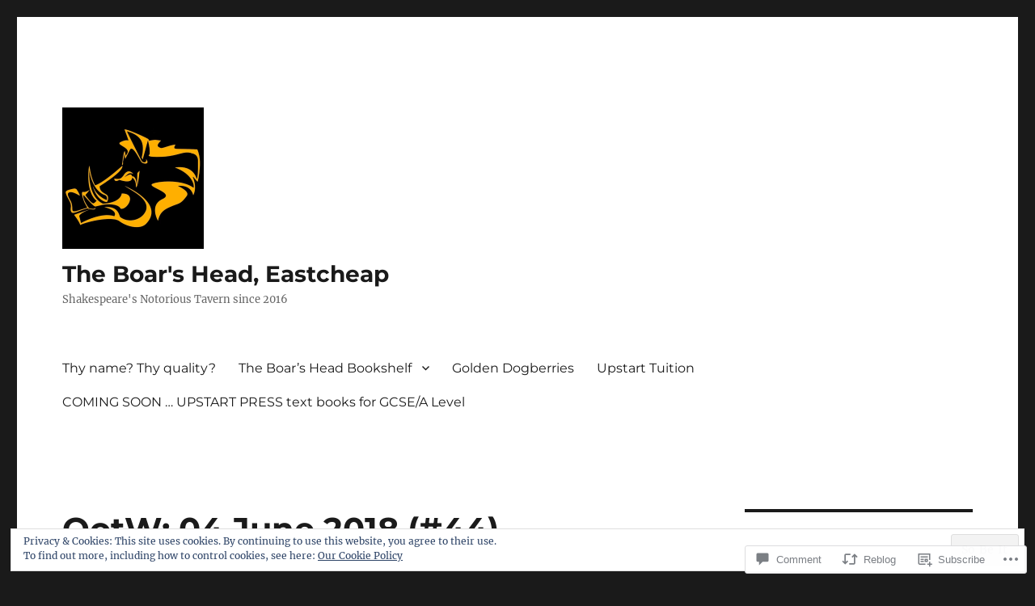

--- FILE ---
content_type: text/html; charset=UTF-8
request_url: https://boarsheadeastcheap.com/2018/06/04/qotw-04-june-2018-44/
body_size: 33159
content:
<!DOCTYPE html>
<html lang="en" class="no-js">
<head>
	<meta charset="UTF-8">
	<meta name="viewport" content="width=device-width, initial-scale=1">
	<link rel="profile" href="https://gmpg.org/xfn/11">
		<link rel="pingback" href="https://boarsheadeastcheap.com/xmlrpc.php">
		<script>(function(html){html.className = html.className.replace(/\bno-js\b/,'js')})(document.documentElement);</script>
<title>QotW:  04 June 2018 (#44) &#8211; The Boar&#039;s Head, Eastcheap</title>
<meta name='robots' content='max-image-preview:large' />

<!-- Async WordPress.com Remote Login -->
<script id="wpcom_remote_login_js">
var wpcom_remote_login_extra_auth = '';
function wpcom_remote_login_remove_dom_node_id( element_id ) {
	var dom_node = document.getElementById( element_id );
	if ( dom_node ) { dom_node.parentNode.removeChild( dom_node ); }
}
function wpcom_remote_login_remove_dom_node_classes( class_name ) {
	var dom_nodes = document.querySelectorAll( '.' + class_name );
	for ( var i = 0; i < dom_nodes.length; i++ ) {
		dom_nodes[ i ].parentNode.removeChild( dom_nodes[ i ] );
	}
}
function wpcom_remote_login_final_cleanup() {
	wpcom_remote_login_remove_dom_node_classes( "wpcom_remote_login_msg" );
	wpcom_remote_login_remove_dom_node_id( "wpcom_remote_login_key" );
	wpcom_remote_login_remove_dom_node_id( "wpcom_remote_login_validate" );
	wpcom_remote_login_remove_dom_node_id( "wpcom_remote_login_js" );
	wpcom_remote_login_remove_dom_node_id( "wpcom_request_access_iframe" );
	wpcom_remote_login_remove_dom_node_id( "wpcom_request_access_styles" );
}

// Watch for messages back from the remote login
window.addEventListener( "message", function( e ) {
	if ( e.origin === "https://r-login.wordpress.com" ) {
		var data = {};
		try {
			data = JSON.parse( e.data );
		} catch( e ) {
			wpcom_remote_login_final_cleanup();
			return;
		}

		if ( data.msg === 'LOGIN' ) {
			// Clean up the login check iframe
			wpcom_remote_login_remove_dom_node_id( "wpcom_remote_login_key" );

			var id_regex = new RegExp( /^[0-9]+$/ );
			var token_regex = new RegExp( /^.*|.*|.*$/ );
			if (
				token_regex.test( data.token )
				&& id_regex.test( data.wpcomid )
			) {
				// We have everything we need to ask for a login
				var script = document.createElement( "script" );
				script.setAttribute( "id", "wpcom_remote_login_validate" );
				script.src = '/remote-login.php?wpcom_remote_login=validate'
					+ '&wpcomid=' + data.wpcomid
					+ '&token=' + encodeURIComponent( data.token )
					+ '&host=' + window.location.protocol
					+ '//' + window.location.hostname
					+ '&postid=12167'
					+ '&is_singular=1';
				document.body.appendChild( script );
			}

			return;
		}

		// Safari ITP, not logged in, so redirect
		if ( data.msg === 'LOGIN-REDIRECT' ) {
			window.location = 'https://wordpress.com/log-in?redirect_to=' + window.location.href;
			return;
		}

		// Safari ITP, storage access failed, remove the request
		if ( data.msg === 'LOGIN-REMOVE' ) {
			var css_zap = 'html { -webkit-transition: margin-top 1s; transition: margin-top 1s; } /* 9001 */ html { margin-top: 0 !important; } * html body { margin-top: 0 !important; } @media screen and ( max-width: 782px ) { html { margin-top: 0 !important; } * html body { margin-top: 0 !important; } }';
			var style_zap = document.createElement( 'style' );
			style_zap.type = 'text/css';
			style_zap.appendChild( document.createTextNode( css_zap ) );
			document.body.appendChild( style_zap );

			var e = document.getElementById( 'wpcom_request_access_iframe' );
			e.parentNode.removeChild( e );

			document.cookie = 'wordpress_com_login_access=denied; path=/; max-age=31536000';

			return;
		}

		// Safari ITP
		if ( data.msg === 'REQUEST_ACCESS' ) {
			console.log( 'request access: safari' );

			// Check ITP iframe enable/disable knob
			if ( wpcom_remote_login_extra_auth !== 'safari_itp_iframe' ) {
				return;
			}

			// If we are in a "private window" there is no ITP.
			var private_window = false;
			try {
				var opendb = window.openDatabase( null, null, null, null );
			} catch( e ) {
				private_window = true;
			}

			if ( private_window ) {
				console.log( 'private window' );
				return;
			}

			var iframe = document.createElement( 'iframe' );
			iframe.id = 'wpcom_request_access_iframe';
			iframe.setAttribute( 'scrolling', 'no' );
			iframe.setAttribute( 'sandbox', 'allow-storage-access-by-user-activation allow-scripts allow-same-origin allow-top-navigation-by-user-activation' );
			iframe.src = 'https://r-login.wordpress.com/remote-login.php?wpcom_remote_login=request_access&origin=' + encodeURIComponent( data.origin ) + '&wpcomid=' + encodeURIComponent( data.wpcomid );

			var css = 'html { -webkit-transition: margin-top 1s; transition: margin-top 1s; } /* 9001 */ html { margin-top: 46px !important; } * html body { margin-top: 46px !important; } @media screen and ( max-width: 660px ) { html { margin-top: 71px !important; } * html body { margin-top: 71px !important; } #wpcom_request_access_iframe { display: block; height: 71px !important; } } #wpcom_request_access_iframe { border: 0px; height: 46px; position: fixed; top: 0; left: 0; width: 100%; min-width: 100%; z-index: 99999; background: #23282d; } ';

			var style = document.createElement( 'style' );
			style.type = 'text/css';
			style.id = 'wpcom_request_access_styles';
			style.appendChild( document.createTextNode( css ) );
			document.body.appendChild( style );

			document.body.appendChild( iframe );
		}

		if ( data.msg === 'DONE' ) {
			wpcom_remote_login_final_cleanup();
		}
	}
}, false );

// Inject the remote login iframe after the page has had a chance to load
// more critical resources
window.addEventListener( "DOMContentLoaded", function( e ) {
	var iframe = document.createElement( "iframe" );
	iframe.style.display = "none";
	iframe.setAttribute( "scrolling", "no" );
	iframe.setAttribute( "id", "wpcom_remote_login_key" );
	iframe.src = "https://r-login.wordpress.com/remote-login.php"
		+ "?wpcom_remote_login=key"
		+ "&origin=aHR0cHM6Ly9ib2Fyc2hlYWRlYXN0Y2hlYXAuY29t"
		+ "&wpcomid=109764286"
		+ "&time=" + Math.floor( Date.now() / 1000 );
	document.body.appendChild( iframe );
}, false );
</script>
<link rel='dns-prefetch' href='//s0.wp.com' />
<link rel='dns-prefetch' href='//widgets.wp.com' />
<link rel='dns-prefetch' href='//wordpress.com' />
<link rel="alternate" type="application/rss+xml" title="The Boar&#039;s Head, Eastcheap &raquo; Feed" href="https://boarsheadeastcheap.com/feed/" />
<link rel="alternate" type="application/rss+xml" title="The Boar&#039;s Head, Eastcheap &raquo; Comments Feed" href="https://boarsheadeastcheap.com/comments/feed/" />
<link rel="alternate" type="application/rss+xml" title="The Boar&#039;s Head, Eastcheap &raquo; QotW:  04 June 2018&nbsp;(#44) Comments Feed" href="https://boarsheadeastcheap.com/2018/06/04/qotw-04-june-2018-44/feed/" />
	<script type="text/javascript">
		/* <![CDATA[ */
		function addLoadEvent(func) {
			var oldonload = window.onload;
			if (typeof window.onload != 'function') {
				window.onload = func;
			} else {
				window.onload = function () {
					oldonload();
					func();
				}
			}
		}
		/* ]]> */
	</script>
	<link crossorigin='anonymous' rel='stylesheet' id='all-css-0-1' href='/_static/??-eJyVjEEKwkAMRS/kGKqVuhHPMkxDnTaZBJOh9fa2IgguBDcfHvz3YNaQpDgWB65BqQ65GIzoGtP0ZmCRbfpKaOA3ZAwuQgZJWKODz6v/sLw4Ytknsx38370jRcc+qJh/0a8k5Qk/4Rdt9ytfmu50PJzbrmnHJ1zxVwU=&cssminify=yes' type='text/css' media='all' />
<style id='wp-emoji-styles-inline-css'>

	img.wp-smiley, img.emoji {
		display: inline !important;
		border: none !important;
		box-shadow: none !important;
		height: 1em !important;
		width: 1em !important;
		margin: 0 0.07em !important;
		vertical-align: -0.1em !important;
		background: none !important;
		padding: 0 !important;
	}
/*# sourceURL=wp-emoji-styles-inline-css */
</style>
<link crossorigin='anonymous' rel='stylesheet' id='all-css-2-1' href='/wp-content/plugins/gutenberg-core/v22.2.0/build/styles/block-library/style.css?m=1764855221i&cssminify=yes' type='text/css' media='all' />
<style id='wp-block-library-inline-css'>
.has-text-align-justify {
	text-align:justify;
}
.has-text-align-justify{text-align:justify;}

/*# sourceURL=wp-block-library-inline-css */
</style><style id='global-styles-inline-css'>
:root{--wp--preset--aspect-ratio--square: 1;--wp--preset--aspect-ratio--4-3: 4/3;--wp--preset--aspect-ratio--3-4: 3/4;--wp--preset--aspect-ratio--3-2: 3/2;--wp--preset--aspect-ratio--2-3: 2/3;--wp--preset--aspect-ratio--16-9: 16/9;--wp--preset--aspect-ratio--9-16: 9/16;--wp--preset--color--black: #000000;--wp--preset--color--cyan-bluish-gray: #abb8c3;--wp--preset--color--white: #fff;--wp--preset--color--pale-pink: #f78da7;--wp--preset--color--vivid-red: #cf2e2e;--wp--preset--color--luminous-vivid-orange: #ff6900;--wp--preset--color--luminous-vivid-amber: #fcb900;--wp--preset--color--light-green-cyan: #7bdcb5;--wp--preset--color--vivid-green-cyan: #00d084;--wp--preset--color--pale-cyan-blue: #8ed1fc;--wp--preset--color--vivid-cyan-blue: #0693e3;--wp--preset--color--vivid-purple: #9b51e0;--wp--preset--color--dark-gray: #1a1a1a;--wp--preset--color--medium-gray: #686868;--wp--preset--color--light-gray: #e5e5e5;--wp--preset--color--blue-gray: #4d545c;--wp--preset--color--bright-blue: #007acc;--wp--preset--color--light-blue: #9adffd;--wp--preset--color--dark-brown: #402b30;--wp--preset--color--medium-brown: #774e24;--wp--preset--color--dark-red: #640c1f;--wp--preset--color--bright-red: #ff675f;--wp--preset--color--yellow: #ffef8e;--wp--preset--gradient--vivid-cyan-blue-to-vivid-purple: linear-gradient(135deg,rgb(6,147,227) 0%,rgb(155,81,224) 100%);--wp--preset--gradient--light-green-cyan-to-vivid-green-cyan: linear-gradient(135deg,rgb(122,220,180) 0%,rgb(0,208,130) 100%);--wp--preset--gradient--luminous-vivid-amber-to-luminous-vivid-orange: linear-gradient(135deg,rgb(252,185,0) 0%,rgb(255,105,0) 100%);--wp--preset--gradient--luminous-vivid-orange-to-vivid-red: linear-gradient(135deg,rgb(255,105,0) 0%,rgb(207,46,46) 100%);--wp--preset--gradient--very-light-gray-to-cyan-bluish-gray: linear-gradient(135deg,rgb(238,238,238) 0%,rgb(169,184,195) 100%);--wp--preset--gradient--cool-to-warm-spectrum: linear-gradient(135deg,rgb(74,234,220) 0%,rgb(151,120,209) 20%,rgb(207,42,186) 40%,rgb(238,44,130) 60%,rgb(251,105,98) 80%,rgb(254,248,76) 100%);--wp--preset--gradient--blush-light-purple: linear-gradient(135deg,rgb(255,206,236) 0%,rgb(152,150,240) 100%);--wp--preset--gradient--blush-bordeaux: linear-gradient(135deg,rgb(254,205,165) 0%,rgb(254,45,45) 50%,rgb(107,0,62) 100%);--wp--preset--gradient--luminous-dusk: linear-gradient(135deg,rgb(255,203,112) 0%,rgb(199,81,192) 50%,rgb(65,88,208) 100%);--wp--preset--gradient--pale-ocean: linear-gradient(135deg,rgb(255,245,203) 0%,rgb(182,227,212) 50%,rgb(51,167,181) 100%);--wp--preset--gradient--electric-grass: linear-gradient(135deg,rgb(202,248,128) 0%,rgb(113,206,126) 100%);--wp--preset--gradient--midnight: linear-gradient(135deg,rgb(2,3,129) 0%,rgb(40,116,252) 100%);--wp--preset--font-size--small: 13px;--wp--preset--font-size--medium: 20px;--wp--preset--font-size--large: 36px;--wp--preset--font-size--x-large: 42px;--wp--preset--font-family--albert-sans: 'Albert Sans', sans-serif;--wp--preset--font-family--alegreya: Alegreya, serif;--wp--preset--font-family--arvo: Arvo, serif;--wp--preset--font-family--bodoni-moda: 'Bodoni Moda', serif;--wp--preset--font-family--bricolage-grotesque: 'Bricolage Grotesque', sans-serif;--wp--preset--font-family--cabin: Cabin, sans-serif;--wp--preset--font-family--chivo: Chivo, sans-serif;--wp--preset--font-family--commissioner: Commissioner, sans-serif;--wp--preset--font-family--cormorant: Cormorant, serif;--wp--preset--font-family--courier-prime: 'Courier Prime', monospace;--wp--preset--font-family--crimson-pro: 'Crimson Pro', serif;--wp--preset--font-family--dm-mono: 'DM Mono', monospace;--wp--preset--font-family--dm-sans: 'DM Sans', sans-serif;--wp--preset--font-family--dm-serif-display: 'DM Serif Display', serif;--wp--preset--font-family--domine: Domine, serif;--wp--preset--font-family--eb-garamond: 'EB Garamond', serif;--wp--preset--font-family--epilogue: Epilogue, sans-serif;--wp--preset--font-family--fahkwang: Fahkwang, sans-serif;--wp--preset--font-family--figtree: Figtree, sans-serif;--wp--preset--font-family--fira-sans: 'Fira Sans', sans-serif;--wp--preset--font-family--fjalla-one: 'Fjalla One', sans-serif;--wp--preset--font-family--fraunces: Fraunces, serif;--wp--preset--font-family--gabarito: Gabarito, system-ui;--wp--preset--font-family--ibm-plex-mono: 'IBM Plex Mono', monospace;--wp--preset--font-family--ibm-plex-sans: 'IBM Plex Sans', sans-serif;--wp--preset--font-family--ibarra-real-nova: 'Ibarra Real Nova', serif;--wp--preset--font-family--instrument-serif: 'Instrument Serif', serif;--wp--preset--font-family--inter: Inter, sans-serif;--wp--preset--font-family--josefin-sans: 'Josefin Sans', sans-serif;--wp--preset--font-family--jost: Jost, sans-serif;--wp--preset--font-family--libre-baskerville: 'Libre Baskerville', serif;--wp--preset--font-family--libre-franklin: 'Libre Franklin', sans-serif;--wp--preset--font-family--literata: Literata, serif;--wp--preset--font-family--lora: Lora, serif;--wp--preset--font-family--merriweather: Merriweather, serif;--wp--preset--font-family--montserrat: Montserrat, sans-serif;--wp--preset--font-family--newsreader: Newsreader, serif;--wp--preset--font-family--noto-sans-mono: 'Noto Sans Mono', sans-serif;--wp--preset--font-family--nunito: Nunito, sans-serif;--wp--preset--font-family--open-sans: 'Open Sans', sans-serif;--wp--preset--font-family--overpass: Overpass, sans-serif;--wp--preset--font-family--pt-serif: 'PT Serif', serif;--wp--preset--font-family--petrona: Petrona, serif;--wp--preset--font-family--piazzolla: Piazzolla, serif;--wp--preset--font-family--playfair-display: 'Playfair Display', serif;--wp--preset--font-family--plus-jakarta-sans: 'Plus Jakarta Sans', sans-serif;--wp--preset--font-family--poppins: Poppins, sans-serif;--wp--preset--font-family--raleway: Raleway, sans-serif;--wp--preset--font-family--roboto: Roboto, sans-serif;--wp--preset--font-family--roboto-slab: 'Roboto Slab', serif;--wp--preset--font-family--rubik: Rubik, sans-serif;--wp--preset--font-family--rufina: Rufina, serif;--wp--preset--font-family--sora: Sora, sans-serif;--wp--preset--font-family--source-sans-3: 'Source Sans 3', sans-serif;--wp--preset--font-family--source-serif-4: 'Source Serif 4', serif;--wp--preset--font-family--space-mono: 'Space Mono', monospace;--wp--preset--font-family--syne: Syne, sans-serif;--wp--preset--font-family--texturina: Texturina, serif;--wp--preset--font-family--urbanist: Urbanist, sans-serif;--wp--preset--font-family--work-sans: 'Work Sans', sans-serif;--wp--preset--spacing--20: 0.44rem;--wp--preset--spacing--30: 0.67rem;--wp--preset--spacing--40: 1rem;--wp--preset--spacing--50: 1.5rem;--wp--preset--spacing--60: 2.25rem;--wp--preset--spacing--70: 3.38rem;--wp--preset--spacing--80: 5.06rem;--wp--preset--shadow--natural: 6px 6px 9px rgba(0, 0, 0, 0.2);--wp--preset--shadow--deep: 12px 12px 50px rgba(0, 0, 0, 0.4);--wp--preset--shadow--sharp: 6px 6px 0px rgba(0, 0, 0, 0.2);--wp--preset--shadow--outlined: 6px 6px 0px -3px rgb(255, 255, 255), 6px 6px rgb(0, 0, 0);--wp--preset--shadow--crisp: 6px 6px 0px rgb(0, 0, 0);}:where(.is-layout-flex){gap: 0.5em;}:where(.is-layout-grid){gap: 0.5em;}body .is-layout-flex{display: flex;}.is-layout-flex{flex-wrap: wrap;align-items: center;}.is-layout-flex > :is(*, div){margin: 0;}body .is-layout-grid{display: grid;}.is-layout-grid > :is(*, div){margin: 0;}:where(.wp-block-columns.is-layout-flex){gap: 2em;}:where(.wp-block-columns.is-layout-grid){gap: 2em;}:where(.wp-block-post-template.is-layout-flex){gap: 1.25em;}:where(.wp-block-post-template.is-layout-grid){gap: 1.25em;}.has-black-color{color: var(--wp--preset--color--black) !important;}.has-cyan-bluish-gray-color{color: var(--wp--preset--color--cyan-bluish-gray) !important;}.has-white-color{color: var(--wp--preset--color--white) !important;}.has-pale-pink-color{color: var(--wp--preset--color--pale-pink) !important;}.has-vivid-red-color{color: var(--wp--preset--color--vivid-red) !important;}.has-luminous-vivid-orange-color{color: var(--wp--preset--color--luminous-vivid-orange) !important;}.has-luminous-vivid-amber-color{color: var(--wp--preset--color--luminous-vivid-amber) !important;}.has-light-green-cyan-color{color: var(--wp--preset--color--light-green-cyan) !important;}.has-vivid-green-cyan-color{color: var(--wp--preset--color--vivid-green-cyan) !important;}.has-pale-cyan-blue-color{color: var(--wp--preset--color--pale-cyan-blue) !important;}.has-vivid-cyan-blue-color{color: var(--wp--preset--color--vivid-cyan-blue) !important;}.has-vivid-purple-color{color: var(--wp--preset--color--vivid-purple) !important;}.has-black-background-color{background-color: var(--wp--preset--color--black) !important;}.has-cyan-bluish-gray-background-color{background-color: var(--wp--preset--color--cyan-bluish-gray) !important;}.has-white-background-color{background-color: var(--wp--preset--color--white) !important;}.has-pale-pink-background-color{background-color: var(--wp--preset--color--pale-pink) !important;}.has-vivid-red-background-color{background-color: var(--wp--preset--color--vivid-red) !important;}.has-luminous-vivid-orange-background-color{background-color: var(--wp--preset--color--luminous-vivid-orange) !important;}.has-luminous-vivid-amber-background-color{background-color: var(--wp--preset--color--luminous-vivid-amber) !important;}.has-light-green-cyan-background-color{background-color: var(--wp--preset--color--light-green-cyan) !important;}.has-vivid-green-cyan-background-color{background-color: var(--wp--preset--color--vivid-green-cyan) !important;}.has-pale-cyan-blue-background-color{background-color: var(--wp--preset--color--pale-cyan-blue) !important;}.has-vivid-cyan-blue-background-color{background-color: var(--wp--preset--color--vivid-cyan-blue) !important;}.has-vivid-purple-background-color{background-color: var(--wp--preset--color--vivid-purple) !important;}.has-black-border-color{border-color: var(--wp--preset--color--black) !important;}.has-cyan-bluish-gray-border-color{border-color: var(--wp--preset--color--cyan-bluish-gray) !important;}.has-white-border-color{border-color: var(--wp--preset--color--white) !important;}.has-pale-pink-border-color{border-color: var(--wp--preset--color--pale-pink) !important;}.has-vivid-red-border-color{border-color: var(--wp--preset--color--vivid-red) !important;}.has-luminous-vivid-orange-border-color{border-color: var(--wp--preset--color--luminous-vivid-orange) !important;}.has-luminous-vivid-amber-border-color{border-color: var(--wp--preset--color--luminous-vivid-amber) !important;}.has-light-green-cyan-border-color{border-color: var(--wp--preset--color--light-green-cyan) !important;}.has-vivid-green-cyan-border-color{border-color: var(--wp--preset--color--vivid-green-cyan) !important;}.has-pale-cyan-blue-border-color{border-color: var(--wp--preset--color--pale-cyan-blue) !important;}.has-vivid-cyan-blue-border-color{border-color: var(--wp--preset--color--vivid-cyan-blue) !important;}.has-vivid-purple-border-color{border-color: var(--wp--preset--color--vivid-purple) !important;}.has-vivid-cyan-blue-to-vivid-purple-gradient-background{background: var(--wp--preset--gradient--vivid-cyan-blue-to-vivid-purple) !important;}.has-light-green-cyan-to-vivid-green-cyan-gradient-background{background: var(--wp--preset--gradient--light-green-cyan-to-vivid-green-cyan) !important;}.has-luminous-vivid-amber-to-luminous-vivid-orange-gradient-background{background: var(--wp--preset--gradient--luminous-vivid-amber-to-luminous-vivid-orange) !important;}.has-luminous-vivid-orange-to-vivid-red-gradient-background{background: var(--wp--preset--gradient--luminous-vivid-orange-to-vivid-red) !important;}.has-very-light-gray-to-cyan-bluish-gray-gradient-background{background: var(--wp--preset--gradient--very-light-gray-to-cyan-bluish-gray) !important;}.has-cool-to-warm-spectrum-gradient-background{background: var(--wp--preset--gradient--cool-to-warm-spectrum) !important;}.has-blush-light-purple-gradient-background{background: var(--wp--preset--gradient--blush-light-purple) !important;}.has-blush-bordeaux-gradient-background{background: var(--wp--preset--gradient--blush-bordeaux) !important;}.has-luminous-dusk-gradient-background{background: var(--wp--preset--gradient--luminous-dusk) !important;}.has-pale-ocean-gradient-background{background: var(--wp--preset--gradient--pale-ocean) !important;}.has-electric-grass-gradient-background{background: var(--wp--preset--gradient--electric-grass) !important;}.has-midnight-gradient-background{background: var(--wp--preset--gradient--midnight) !important;}.has-small-font-size{font-size: var(--wp--preset--font-size--small) !important;}.has-medium-font-size{font-size: var(--wp--preset--font-size--medium) !important;}.has-large-font-size{font-size: var(--wp--preset--font-size--large) !important;}.has-x-large-font-size{font-size: var(--wp--preset--font-size--x-large) !important;}.has-albert-sans-font-family{font-family: var(--wp--preset--font-family--albert-sans) !important;}.has-alegreya-font-family{font-family: var(--wp--preset--font-family--alegreya) !important;}.has-arvo-font-family{font-family: var(--wp--preset--font-family--arvo) !important;}.has-bodoni-moda-font-family{font-family: var(--wp--preset--font-family--bodoni-moda) !important;}.has-bricolage-grotesque-font-family{font-family: var(--wp--preset--font-family--bricolage-grotesque) !important;}.has-cabin-font-family{font-family: var(--wp--preset--font-family--cabin) !important;}.has-chivo-font-family{font-family: var(--wp--preset--font-family--chivo) !important;}.has-commissioner-font-family{font-family: var(--wp--preset--font-family--commissioner) !important;}.has-cormorant-font-family{font-family: var(--wp--preset--font-family--cormorant) !important;}.has-courier-prime-font-family{font-family: var(--wp--preset--font-family--courier-prime) !important;}.has-crimson-pro-font-family{font-family: var(--wp--preset--font-family--crimson-pro) !important;}.has-dm-mono-font-family{font-family: var(--wp--preset--font-family--dm-mono) !important;}.has-dm-sans-font-family{font-family: var(--wp--preset--font-family--dm-sans) !important;}.has-dm-serif-display-font-family{font-family: var(--wp--preset--font-family--dm-serif-display) !important;}.has-domine-font-family{font-family: var(--wp--preset--font-family--domine) !important;}.has-eb-garamond-font-family{font-family: var(--wp--preset--font-family--eb-garamond) !important;}.has-epilogue-font-family{font-family: var(--wp--preset--font-family--epilogue) !important;}.has-fahkwang-font-family{font-family: var(--wp--preset--font-family--fahkwang) !important;}.has-figtree-font-family{font-family: var(--wp--preset--font-family--figtree) !important;}.has-fira-sans-font-family{font-family: var(--wp--preset--font-family--fira-sans) !important;}.has-fjalla-one-font-family{font-family: var(--wp--preset--font-family--fjalla-one) !important;}.has-fraunces-font-family{font-family: var(--wp--preset--font-family--fraunces) !important;}.has-gabarito-font-family{font-family: var(--wp--preset--font-family--gabarito) !important;}.has-ibm-plex-mono-font-family{font-family: var(--wp--preset--font-family--ibm-plex-mono) !important;}.has-ibm-plex-sans-font-family{font-family: var(--wp--preset--font-family--ibm-plex-sans) !important;}.has-ibarra-real-nova-font-family{font-family: var(--wp--preset--font-family--ibarra-real-nova) !important;}.has-instrument-serif-font-family{font-family: var(--wp--preset--font-family--instrument-serif) !important;}.has-inter-font-family{font-family: var(--wp--preset--font-family--inter) !important;}.has-josefin-sans-font-family{font-family: var(--wp--preset--font-family--josefin-sans) !important;}.has-jost-font-family{font-family: var(--wp--preset--font-family--jost) !important;}.has-libre-baskerville-font-family{font-family: var(--wp--preset--font-family--libre-baskerville) !important;}.has-libre-franklin-font-family{font-family: var(--wp--preset--font-family--libre-franklin) !important;}.has-literata-font-family{font-family: var(--wp--preset--font-family--literata) !important;}.has-lora-font-family{font-family: var(--wp--preset--font-family--lora) !important;}.has-merriweather-font-family{font-family: var(--wp--preset--font-family--merriweather) !important;}.has-montserrat-font-family{font-family: var(--wp--preset--font-family--montserrat) !important;}.has-newsreader-font-family{font-family: var(--wp--preset--font-family--newsreader) !important;}.has-noto-sans-mono-font-family{font-family: var(--wp--preset--font-family--noto-sans-mono) !important;}.has-nunito-font-family{font-family: var(--wp--preset--font-family--nunito) !important;}.has-open-sans-font-family{font-family: var(--wp--preset--font-family--open-sans) !important;}.has-overpass-font-family{font-family: var(--wp--preset--font-family--overpass) !important;}.has-pt-serif-font-family{font-family: var(--wp--preset--font-family--pt-serif) !important;}.has-petrona-font-family{font-family: var(--wp--preset--font-family--petrona) !important;}.has-piazzolla-font-family{font-family: var(--wp--preset--font-family--piazzolla) !important;}.has-playfair-display-font-family{font-family: var(--wp--preset--font-family--playfair-display) !important;}.has-plus-jakarta-sans-font-family{font-family: var(--wp--preset--font-family--plus-jakarta-sans) !important;}.has-poppins-font-family{font-family: var(--wp--preset--font-family--poppins) !important;}.has-raleway-font-family{font-family: var(--wp--preset--font-family--raleway) !important;}.has-roboto-font-family{font-family: var(--wp--preset--font-family--roboto) !important;}.has-roboto-slab-font-family{font-family: var(--wp--preset--font-family--roboto-slab) !important;}.has-rubik-font-family{font-family: var(--wp--preset--font-family--rubik) !important;}.has-rufina-font-family{font-family: var(--wp--preset--font-family--rufina) !important;}.has-sora-font-family{font-family: var(--wp--preset--font-family--sora) !important;}.has-source-sans-3-font-family{font-family: var(--wp--preset--font-family--source-sans-3) !important;}.has-source-serif-4-font-family{font-family: var(--wp--preset--font-family--source-serif-4) !important;}.has-space-mono-font-family{font-family: var(--wp--preset--font-family--space-mono) !important;}.has-syne-font-family{font-family: var(--wp--preset--font-family--syne) !important;}.has-texturina-font-family{font-family: var(--wp--preset--font-family--texturina) !important;}.has-urbanist-font-family{font-family: var(--wp--preset--font-family--urbanist) !important;}.has-work-sans-font-family{font-family: var(--wp--preset--font-family--work-sans) !important;}
/*# sourceURL=global-styles-inline-css */
</style>

<style id='classic-theme-styles-inline-css'>
/*! This file is auto-generated */
.wp-block-button__link{color:#fff;background-color:#32373c;border-radius:9999px;box-shadow:none;text-decoration:none;padding:calc(.667em + 2px) calc(1.333em + 2px);font-size:1.125em}.wp-block-file__button{background:#32373c;color:#fff;text-decoration:none}
/*# sourceURL=/wp-includes/css/classic-themes.min.css */
</style>
<link crossorigin='anonymous' rel='stylesheet' id='all-css-4-1' href='/_static/??-eJx9jkEOwjAMBD9EcMqBckE8BSWpBSl1EsVO+/26qrgA4mLJuzv2wlJMyEkwCVAzZWqPmBhCrqg6FSegCcIhOpyQNHYMzAf4jS1FGeN9qchsdFJsZOSpIP/jRpTiwsuotJ/YDaCc09u8z5iGXME1yeREYvjCgGsA3+I0wIzV62sVt878uW9lbnTt+rO1p76zl3EFmp5j4Q==&cssminify=yes' type='text/css' media='all' />
<link rel='stylesheet' id='verbum-gutenberg-css-css' href='https://widgets.wp.com/verbum-block-editor/block-editor.css?ver=1738686361' media='all' />
<link crossorigin='anonymous' rel='stylesheet' id='all-css-6-1' href='/_static/??-eJyNkNEOwiAMRX9IbNSZ+WL8FMNInWxQCHSZ+3uLM2ZRH/bWe7i9vQHGqEwgRmLwg4puaC1lMMF7QcrZHkXlL7IVsgELFNjKdv4M88Mik+/oJSEODfAoYMr2wYgENzFk8JiSHVGLLZXjWfnChWqetaWSG5xm/RO+KNwhR236twYfAsFVdqFFwjSX/Duub5x5crjeXj6tccH0rxMXf97Vx8P+VNW7qnsCoUWOsg==&cssminify=yes' type='text/css' media='all' />
<link crossorigin='anonymous' rel='stylesheet' id='all-css-12-1' href='/_static/??-eJx9y0EOwjAMRNELYUxEK7FBnKWNTAhK7Kh2lPb2pGyADbv5Iz1sBbywERvagzIpljqjtX5sGlcjYvSqqLYlgla85GPvA37BXKGkGiIrLjQnCX2Gt/rkPxRIIImfLAr/BNzTFJed3vLVjW4YT2fnLs8X8DhDqQ==&cssminify=yes' type='text/css' media='all' />
<style id='jetpack-global-styles-frontend-style-inline-css'>
:root { --font-headings: unset; --font-base: unset; --font-headings-default: -apple-system,BlinkMacSystemFont,"Segoe UI",Roboto,Oxygen-Sans,Ubuntu,Cantarell,"Helvetica Neue",sans-serif; --font-base-default: -apple-system,BlinkMacSystemFont,"Segoe UI",Roboto,Oxygen-Sans,Ubuntu,Cantarell,"Helvetica Neue",sans-serif;}
/*# sourceURL=jetpack-global-styles-frontend-style-inline-css */
</style>
<link crossorigin='anonymous' rel='stylesheet' id='all-css-14-1' href='/_static/??-eJyNjcEKwjAQRH/IuFRT6kX8FNkmS5K6yQY3Qfx7bfEiXrwM82B4A49qnJRGpUHupnIPqSgs1Cq624chi6zhO5OCRryTR++fW00l7J3qDv43XVNxoOISsmEJol/wY2uR8vs3WggsM/I6uOTzMI3Hw8lOg11eUT1JKA==&cssminify=yes' type='text/css' media='all' />
<script id="jetpack_related-posts-js-extra">
var related_posts_js_options = {"post_heading":"h4"};
//# sourceURL=jetpack_related-posts-js-extra
</script>
<script id="wpcom-actionbar-placeholder-js-extra">
var actionbardata = {"siteID":"109764286","postID":"12167","siteURL":"https://boarsheadeastcheap.com","xhrURL":"https://boarsheadeastcheap.com/wp-admin/admin-ajax.php","nonce":"4d6a59e643","isLoggedIn":"","statusMessage":"","subsEmailDefault":"instantly","proxyScriptUrl":"https://s0.wp.com/wp-content/js/wpcom-proxy-request.js?m=1513050504i&amp;ver=20211021","shortlink":"https://wp.me/p7qyHI-3af","i18n":{"followedText":"New posts from this site will now appear in your \u003Ca href=\"https://wordpress.com/reader\"\u003EReader\u003C/a\u003E","foldBar":"Collapse this bar","unfoldBar":"Expand this bar","shortLinkCopied":"Shortlink copied to clipboard."}};
//# sourceURL=wpcom-actionbar-placeholder-js-extra
</script>
<script id="jetpack-mu-wpcom-settings-js-before">
var JETPACK_MU_WPCOM_SETTINGS = {"assetsUrl":"https://s0.wp.com/wp-content/mu-plugins/jetpack-mu-wpcom-plugin/moon/jetpack_vendor/automattic/jetpack-mu-wpcom/src/build/"};
//# sourceURL=jetpack-mu-wpcom-settings-js-before
</script>
<script crossorigin='anonymous' type='text/javascript'  src='/_static/??-eJxdjEsOwjAMRC9E6lIpsEIcBfVj0YTYsWpHbW/fILEAlm9m3sAqbsxsyAZUnKTyDKwQ0aQfXx8GypnhEXiEoYQ0wYKpN5ycZDX9pYYCN1FP8HUc6yaZkyVv+39nMxIqSBnA1hrsGjZD5Lc0GyVfhTvdzlfv2/bSdT4e2plCCA=='></script>
<script id="rlt-proxy-js-after">
	rltInitialize( {"token":null,"iframeOrigins":["https:\/\/widgets.wp.com"]} );
//# sourceURL=rlt-proxy-js-after
</script>
<link rel="EditURI" type="application/rsd+xml" title="RSD" href="https://boarsheadeastcheap.wordpress.com/xmlrpc.php?rsd" />
<meta name="generator" content="WordPress.com" />
<link rel="canonical" href="https://boarsheadeastcheap.com/2018/06/04/qotw-04-june-2018-44/" />
<link rel='shortlink' href='https://wp.me/p7qyHI-3af' />
<link rel="alternate" type="application/json+oembed" href="https://public-api.wordpress.com/oembed/?format=json&amp;url=https%3A%2F%2Fboarsheadeastcheap.com%2F2018%2F06%2F04%2Fqotw-04-june-2018-44%2F&amp;for=wpcom-auto-discovery" /><link rel="alternate" type="application/xml+oembed" href="https://public-api.wordpress.com/oembed/?format=xml&amp;url=https%3A%2F%2Fboarsheadeastcheap.com%2F2018%2F06%2F04%2Fqotw-04-june-2018-44%2F&amp;for=wpcom-auto-discovery" />
<!-- Jetpack Open Graph Tags -->
<meta property="og:type" content="article" />
<meta property="og:title" content="QotW:  04 June 2018 (#44)" />
<meta property="og:url" content="https://boarsheadeastcheap.com/2018/06/04/qotw-04-june-2018-44/" />
<meta property="og:description" content="Students laugh when they hear it, but Anne was in deadly earnest &#8230;" />
<meta property="article:published_time" content="2018-06-04T07:00:05+00:00" />
<meta property="article:modified_time" content="2018-06-04T19:36:55+00:00" />
<meta property="og:site_name" content="The Boar&#039;s Head, Eastcheap" />
<meta property="og:image" content="https://boarsheadeastcheap.com/wp-content/uploads/2018/06/bh-hedgehog-flowers-meadow-field-653x0_q80_crop-smart.jpg" />
<meta property="og:image:width" content="653" />
<meta property="og:image:height" content="436" />
<meta property="og:image:alt" content="BH Hedgehog-Flowers-Meadow-Field.jpg.653x0_q80_crop-smart" />
<meta property="og:locale" content="en_US" />
<meta property="article:publisher" content="https://www.facebook.com/WordPresscom" />
<meta name="twitter:creator" content="@BH_Eastcheap" />
<meta name="twitter:site" content="@BH_Eastcheap" />
<meta name="twitter:text:title" content="QotW:  04 June 2018&nbsp;(#44)" />
<meta name="twitter:image" content="https://boarsheadeastcheap.com/wp-content/uploads/2018/06/bh-hedgehog-flowers-meadow-field-653x0_q80_crop-smart.jpg?w=640" />
<meta name="twitter:image:alt" content="BH Hedgehog-Flowers-Meadow-Field.jpg.653x0_q80_crop-smart" />
<meta name="twitter:card" content="summary_large_image" />

<!-- End Jetpack Open Graph Tags -->
<link rel="search" type="application/opensearchdescription+xml" href="https://boarsheadeastcheap.com/osd.xml" title="The Boar&#039;s Head, Eastcheap" />
<link rel="search" type="application/opensearchdescription+xml" href="https://s1.wp.com/opensearch.xml" title="WordPress.com" />
<style>.recentcomments a{display:inline !important;padding:0 !important;margin:0 !important;}</style>		<style type="text/css">
			.recentcomments a {
				display: inline !important;
				padding: 0 !important;
				margin: 0 !important;
			}

			table.recentcommentsavatartop img.avatar, table.recentcommentsavatarend img.avatar {
				border: 0px;
				margin: 0;
			}

			table.recentcommentsavatartop a, table.recentcommentsavatarend a {
				border: 0px !important;
				background-color: transparent !important;
			}

			td.recentcommentsavatarend, td.recentcommentsavatartop {
				padding: 0px 0px 1px 0px;
				margin: 0px;
			}

			td.recentcommentstextend {
				border: none !important;
				padding: 0px 0px 2px 10px;
			}

			.rtl td.recentcommentstextend {
				padding: 0px 10px 2px 0px;
			}

			td.recentcommentstexttop {
				border: none;
				padding: 0px 0px 0px 10px;
			}

			.rtl td.recentcommentstexttop {
				padding: 0px 10px 0px 0px;
			}
		</style>
		<meta name="description" content="Students laugh when they hear it, but Anne was in deadly earnest ..." />
<link rel="icon" href="https://boarsheadeastcheap.com/wp-content/uploads/2018/01/bh-logo-yellow-1000-squared.jpg?w=32" sizes="32x32" />
<link rel="icon" href="https://boarsheadeastcheap.com/wp-content/uploads/2018/01/bh-logo-yellow-1000-squared.jpg?w=192" sizes="192x192" />
<link rel="apple-touch-icon" href="https://boarsheadeastcheap.com/wp-content/uploads/2018/01/bh-logo-yellow-1000-squared.jpg?w=180" />
<meta name="msapplication-TileImage" content="https://boarsheadeastcheap.com/wp-content/uploads/2018/01/bh-logo-yellow-1000-squared.jpg?w=270" />
<link crossorigin='anonymous' rel='stylesheet' id='all-css-6-3' href='/_static/??-eJyVjtsKwkAMRH/INtSixQfxU2S7DSVtdrM0WZb+vRUv4Ivo48wcDgMlVV6iYTQIuUqcR4oKE1pyfn5mCCIRrhQ99Cx+VtBCCZfaq+7gd0OQITMqeLdIVuQ39Cr+FT4uZeIBNPfqF0pGssEfqQ4Uv5kLDSOaAuZtlZmwYlfAMCR2tt1VWxnvgks4N92hPXXHttlPN3MOdxI=&cssminify=yes' type='text/css' media='all' />
</head>

<body class="wp-singular post-template-default single single-post postid-12167 single-format-standard wp-custom-logo wp-embed-responsive wp-theme-pubtwentysixteen customizer-styles-applied jetpack-reblog-enabled has-site-logo">
<div id="page" class="site">
	<div class="site-inner">
		<a class="skip-link screen-reader-text" href="#content">
			Skip to content		</a>

		<header id="masthead" class="site-header">
			<div class="site-header-main">
				<div class="site-branding">
					<a href="https://boarsheadeastcheap.com/" class="site-logo-link" rel="home" itemprop="url"><img width="350" height="350" src="https://boarsheadeastcheap.com/wp-content/uploads/2018/01/bh-logo-yellow-1000-squared.jpg?w=350" class="site-logo attachment-twentysixteen-logo" alt="" decoding="async" data-size="twentysixteen-logo" itemprop="logo" srcset="https://boarsheadeastcheap.com/wp-content/uploads/2018/01/bh-logo-yellow-1000-squared.jpg?w=350 350w, https://boarsheadeastcheap.com/wp-content/uploads/2018/01/bh-logo-yellow-1000-squared.jpg?w=700 700w, https://boarsheadeastcheap.com/wp-content/uploads/2018/01/bh-logo-yellow-1000-squared.jpg?w=150 150w, https://boarsheadeastcheap.com/wp-content/uploads/2018/01/bh-logo-yellow-1000-squared.jpg?w=300 300w" sizes="(max-width: 350px) 85vw, 350px" data-attachment-id="10185" data-permalink="https://boarsheadeastcheap.com/bh-logo-yellow-1000-squared/" data-orig-file="https://boarsheadeastcheap.com/wp-content/uploads/2018/01/bh-logo-yellow-1000-squared.jpg" data-orig-size="1000,1000" data-comments-opened="1" data-image-meta="{&quot;aperture&quot;:&quot;0&quot;,&quot;credit&quot;:&quot;&quot;,&quot;camera&quot;:&quot;&quot;,&quot;caption&quot;:&quot;&quot;,&quot;created_timestamp&quot;:&quot;0&quot;,&quot;copyright&quot;:&quot;&quot;,&quot;focal_length&quot;:&quot;0&quot;,&quot;iso&quot;:&quot;0&quot;,&quot;shutter_speed&quot;:&quot;0&quot;,&quot;title&quot;:&quot;&quot;,&quot;orientation&quot;:&quot;1&quot;}" data-image-title="BH logo yellow 1000 squared" data-image-description="" data-image-caption="" data-medium-file="https://boarsheadeastcheap.com/wp-content/uploads/2018/01/bh-logo-yellow-1000-squared.jpg?w=300" data-large-file="https://boarsheadeastcheap.com/wp-content/uploads/2018/01/bh-logo-yellow-1000-squared.jpg?w=840" /></a>
											<p class="site-title"><a href="https://boarsheadeastcheap.com/" rel="home">The Boar&#039;s Head, Eastcheap</a></p>
												<p class="site-description">Shakespeare&#039;s Notorious Tavern since 2016</p>
									</div><!-- .site-branding -->

									<button id="menu-toggle" class="menu-toggle">Menu</button>

					<div id="site-header-menu" class="site-header-menu">
													<nav id="site-navigation" class="main-navigation" aria-label="Primary Menu">
								<div class="menu-menu-1-container"><ul id="menu-menu-1" class="primary-menu"><li id="menu-item-187" class="menu-item menu-item-type-post_type menu-item-object-page menu-item-187"><a href="https://boarsheadeastcheap.com/about/">Thy name? Thy quality?</a></li>
<li id="menu-item-13491" class="menu-item menu-item-type-post_type menu-item-object-page menu-item-has-children menu-item-13491"><a href="https://boarsheadeastcheap.com/the-boars-head-bookshelf-2/">The Boar&#8217;s Head Bookshelf</a>
<ul class="sub-menu">
	<li id="menu-item-1048" class="menu-item menu-item-type-post_type menu-item-object-page menu-item-1048"><a href="https://boarsheadeastcheap.com/the-boars-head-bookshelf-2/the-boars-head-bookshelf/">Bookshelf archive (to 2018)</a></li>
</ul>
</li>
<li id="menu-item-1238" class="menu-item menu-item-type-post_type menu-item-object-page menu-item-1238"><a href="https://boarsheadeastcheap.com/golden-dogberries/">Golden Dogberries</a></li>
<li id="menu-item-13597" class="menu-item menu-item-type-post_type menu-item-object-page menu-item-13597"><a href="https://boarsheadeastcheap.com/upstart-tuition/">Upstart Tuition</a></li>
<li id="menu-item-13602" class="menu-item menu-item-type-post_type menu-item-object-page menu-item-13602"><a href="https://boarsheadeastcheap.com/coming-soon-gcse-a-level-guides/">COMING SOON &#8230; UPSTART PRESS text books for GCSE/A Level</a></li>
</ul></div>							</nav><!-- .main-navigation -->
						
											</div><!-- .site-header-menu -->
							</div><!-- .site-header-main -->

					</header><!-- .site-header -->

		<div id="content" class="site-content">

<div id="primary" class="content-area">
	<main id="main" class="site-main">
		
<article id="post-12167" class="post-12167 post type-post status-publish format-standard hentry category-a-midsummer-nights-dream category-bookshelf category-contextual-information category-key-stage-5 category-richard-iii category-teaching-shakespeare category-the-tempest category-william-shakespeare tag-books tag-hedgehog tag-hugh-warwick tag-quote-of-the-week">
	<header class="entry-header">
		<h1 class="entry-title">QotW:  04 June 2018&nbsp;(#44)</h1>	</header><!-- .entry-header -->

				<div class="entry-summary">
				<p>Students laugh when they hear it, but Anne was in deadly earnest &#8230;</p>
			</div><!-- .entry-summary -->
			
	
	<div class="entry-content">
		<p><img data-attachment-id="12169" data-permalink="https://boarsheadeastcheap.com/2018/06/04/qotw-04-june-2018-44/bh-hedgehog-flowers-meadow-field-jpg-653x0_q80_crop-smart/" data-orig-file="https://boarsheadeastcheap.com/wp-content/uploads/2018/06/bh-hedgehog-flowers-meadow-field-653x0_q80_crop-smart.jpg" data-orig-size="653,436" data-comments-opened="1" data-image-meta="{&quot;aperture&quot;:&quot;0&quot;,&quot;credit&quot;:&quot;&quot;,&quot;camera&quot;:&quot;&quot;,&quot;caption&quot;:&quot;&quot;,&quot;created_timestamp&quot;:&quot;0&quot;,&quot;copyright&quot;:&quot;&quot;,&quot;focal_length&quot;:&quot;0&quot;,&quot;iso&quot;:&quot;0&quot;,&quot;shutter_speed&quot;:&quot;0&quot;,&quot;title&quot;:&quot;&quot;,&quot;orientation&quot;:&quot;0&quot;}" data-image-title="BH Hedgehog-Flowers-Meadow-Field.jpg.653x0_q80_crop-smart" data-image-description="" data-image-caption="" data-medium-file="https://boarsheadeastcheap.com/wp-content/uploads/2018/06/bh-hedgehog-flowers-meadow-field-653x0_q80_crop-smart.jpg?w=300" data-large-file="https://boarsheadeastcheap.com/wp-content/uploads/2018/06/bh-hedgehog-flowers-meadow-field-653x0_q80_crop-smart.jpg?w=653" class=" size-full wp-image-12169 aligncenter" src="https://boarsheadeastcheap.com/wp-content/uploads/2018/06/bh-hedgehog-flowers-meadow-field-653x0_q80_crop-smart.jpg?w=840" alt="BH Hedgehog-Flowers-Meadow-Field.jpg.653x0_q80_crop-smart"   srcset="https://boarsheadeastcheap.com/wp-content/uploads/2018/06/bh-hedgehog-flowers-meadow-field-653x0_q80_crop-smart.jpg 653w, https://boarsheadeastcheap.com/wp-content/uploads/2018/06/bh-hedgehog-flowers-meadow-field-653x0_q80_crop-smart.jpg?w=150&amp;h=100 150w, https://boarsheadeastcheap.com/wp-content/uploads/2018/06/bh-hedgehog-flowers-meadow-field-653x0_q80_crop-smart.jpg?w=300&amp;h=200 300w" sizes="(max-width: 709px) 85vw, (max-width: 909px) 67vw, (max-width: 984px) 61vw, (max-width: 1362px) 45vw, 600px" /></p>
<p><strong>We have hedgehogs.</strong></p>
<p>I say &#8216;we&#8217;, but I&#8217;m appropriating the cute nocturnal visitors at my Snowdonia home (also known as &#8216;<em>her place</em>&#8216;) &#8230;</p>
<p>Having spent most of the week camping in the back garden &#8211; yes, by <em>choice</em> &#8211; I&#8217;ve become a lot more familiar with their comings and goings: their enthusiastic crunching of mealworms (these are spoiled, and resolutely ignore the slugs they are supposed to be eating &#8211; I&#8217;ve seen them nudge slugs aside with their snouts!); their irritated huffing and snorting when a rival appears at bowl number two, all within a couple of feet of my head.</p>
<p>Which, of course, makes me more sensitive to the hedgehogs &#8211; just three of them<span style="color:#ff6600;">*</span> &#8211; in <span style="color:#ff6600;"><strong>Shakespeare</strong></span> &#8230;</p>
<p><span id="more-12167"></span></p>
<blockquote>
<p style="padding-left:60px;">Dost grant me, <span class="keyword1">hedgehog</span>?&#8217; RIII (I.ii) [a]</p>
</blockquote>
<p><img data-attachment-id="12171" data-permalink="https://boarsheadeastcheap.com/2018/06/04/qotw-04-june-2018-44/bh-phoebe-fox-spits/" data-orig-file="https://boarsheadeastcheap.com/wp-content/uploads/2018/06/bh-phoebe-fox-spits.gif" data-orig-size="500,280" data-comments-opened="1" data-image-meta="{&quot;aperture&quot;:&quot;0&quot;,&quot;credit&quot;:&quot;&quot;,&quot;camera&quot;:&quot;&quot;,&quot;caption&quot;:&quot;&quot;,&quot;created_timestamp&quot;:&quot;0&quot;,&quot;copyright&quot;:&quot;&quot;,&quot;focal_length&quot;:&quot;0&quot;,&quot;iso&quot;:&quot;0&quot;,&quot;shutter_speed&quot;:&quot;0&quot;,&quot;title&quot;:&quot;&quot;,&quot;orientation&quot;:&quot;0&quot;}" data-image-title="BH phoebe fox spits" data-image-description="" data-image-caption="" data-medium-file="https://boarsheadeastcheap.com/wp-content/uploads/2018/06/bh-phoebe-fox-spits.gif?w=300" data-large-file="https://boarsheadeastcheap.com/wp-content/uploads/2018/06/bh-phoebe-fox-spits.gif?w=500" class=" size-full wp-image-12171 aligncenter" src="https://boarsheadeastcheap.com/wp-content/uploads/2018/06/bh-phoebe-fox-spits.gif?w=840" alt="BH phoebe fox spits.gif"   srcset="https://boarsheadeastcheap.com/wp-content/uploads/2018/06/bh-phoebe-fox-spits.gif 500w, https://boarsheadeastcheap.com/wp-content/uploads/2018/06/bh-phoebe-fox-spits.gif?w=150&amp;h=84 150w, https://boarsheadeastcheap.com/wp-content/uploads/2018/06/bh-phoebe-fox-spits.gif?w=300&amp;h=168 300w" sizes="(max-width: 500px) 85vw, 500px" /></p>
<p>This is a slightly odd moment of comedy every time we look at <span style="color:#3366ff;"><em>Richard III</em></span> in performance in class.  Those sniggers in the darkness always prompt me to query, &#8216;Why &#8220;<em>hedgehog</em>&#8220;?&#8217;  Students tend to make quick and useful links to Gloucester&#8217;s connection to the boar, and connotations of spikiness.  With some teasing out, we establish that all nocturnal creatures are viewed with a degree of suspicion and superstition in the Early Modern Period.  So far so good, in analysing the epithet, as we might say in C5 &#8230;</p>
<p>This week&#8217;s <strong>QotW</strong> takes our knowledge that little bit further &#8230;</p>
<blockquote>
<p style="padding-left:60px;">&#8216;folk tale and biblical references equate the hedgehog with either desolation or craftiness.  It seems likely that Shakespeare was inspired by the Celtic word for hedgehog, <strong><em>grainneog</em></strong>, which translates as &#8216;the horrible one&#8217; when he casts it among other low beasts in <em>A Midsummer Night&#8217;s Dream</em>. [&#8230;] And in <em>Richard III</em>, Lady Anne abuses Gloucester, soon to be the eponymous king, by calling him a hedgehog, linking the appearance of the hedgehog, and the Celtic horribleness asssociated with its name, to Gloucester&#8217;s misshapen form.'[b]</p>
</blockquote>
<p>And if you&#8217;re looking for an entertaining and instructive read on these gentle creatures, disappearing so fast from our gardens and countryside, you should pick up <span style="color:#ff6600;">Warwick&#8217;s</span> book.</p>
<p><span style="color:#ff6600;"><strong>*</strong></span> If you want to know which is the last of the three plays that mentions hedgehogs, it&#8217;s &#8230; <span style="color:#3366ff;"><em>The Tempest</em></span>, where Caliban complains that he&#8217;ll end up treading on them, barefoot, during the night, as one of the punishments Prospero has lined up for him.</p>
<hr />
<p><strong>REFERENCES</strong></p>
<p>[a] <a href="http://www.opensourceshakespeare.org">www.opensourceshakespeare.org</a></p>
<p>[b] Hugh Warwick, Hedgehog, (Reaktion Books:  London, 2016)</p>
<p>&nbsp;</p>
<div id="jp-post-flair" class="sharedaddy sd-like-enabled sd-sharing-enabled"><div class="sharedaddy sd-sharing-enabled"><div class="robots-nocontent sd-block sd-social sd-social-icon sd-sharing"><h3 class="sd-title">Share this:</h3><div class="sd-content"><ul><li class="share-email"><a rel="nofollow noopener noreferrer"
				data-shared="sharing-email-12167"
				class="share-email sd-button share-icon no-text"
				href="mailto:?subject=%5BShared%20Post%5D%20QotW%3A%20%2004%20June%202018%20%28%2344%29&#038;body=https%3A%2F%2Fboarsheadeastcheap.com%2F2018%2F06%2F04%2Fqotw-04-june-2018-44%2F&#038;share=email"
				target="_blank"
				aria-labelledby="sharing-email-12167"
				data-email-share-error-title="Do you have email set up?" data-email-share-error-text="If you&#039;re having problems sharing via email, you might not have email set up for your browser. You may need to create a new email yourself." data-email-share-nonce="1bbe257198" data-email-share-track-url="https://boarsheadeastcheap.com/2018/06/04/qotw-04-june-2018-44/?share=email">
				<span id="sharing-email-12167" hidden>Click to email a link to a friend (Opens in new window)</span>
				<span>Email</span>
			</a></li><li class="share-twitter"><a rel="nofollow noopener noreferrer"
				data-shared="sharing-twitter-12167"
				class="share-twitter sd-button share-icon no-text"
				href="https://boarsheadeastcheap.com/2018/06/04/qotw-04-june-2018-44/?share=twitter"
				target="_blank"
				aria-labelledby="sharing-twitter-12167"
				>
				<span id="sharing-twitter-12167" hidden>Click to share on X (Opens in new window)</span>
				<span>X</span>
			</a></li><li class="share-facebook"><a rel="nofollow noopener noreferrer"
				data-shared="sharing-facebook-12167"
				class="share-facebook sd-button share-icon no-text"
				href="https://boarsheadeastcheap.com/2018/06/04/qotw-04-june-2018-44/?share=facebook"
				target="_blank"
				aria-labelledby="sharing-facebook-12167"
				>
				<span id="sharing-facebook-12167" hidden>Click to share on Facebook (Opens in new window)</span>
				<span>Facebook</span>
			</a></li><li class="share-reddit"><a rel="nofollow noopener noreferrer"
				data-shared="sharing-reddit-12167"
				class="share-reddit sd-button share-icon no-text"
				href="https://boarsheadeastcheap.com/2018/06/04/qotw-04-june-2018-44/?share=reddit"
				target="_blank"
				aria-labelledby="sharing-reddit-12167"
				>
				<span id="sharing-reddit-12167" hidden>Click to share on Reddit (Opens in new window)</span>
				<span>Reddit</span>
			</a></li><li class="share-linkedin"><a rel="nofollow noopener noreferrer"
				data-shared="sharing-linkedin-12167"
				class="share-linkedin sd-button share-icon no-text"
				href="https://boarsheadeastcheap.com/2018/06/04/qotw-04-june-2018-44/?share=linkedin"
				target="_blank"
				aria-labelledby="sharing-linkedin-12167"
				>
				<span id="sharing-linkedin-12167" hidden>Click to share on LinkedIn (Opens in new window)</span>
				<span>LinkedIn</span>
			</a></li><li class="share-jetpack-whatsapp"><a rel="nofollow noopener noreferrer"
				data-shared="sharing-whatsapp-12167"
				class="share-jetpack-whatsapp sd-button share-icon no-text"
				href="https://boarsheadeastcheap.com/2018/06/04/qotw-04-june-2018-44/?share=jetpack-whatsapp"
				target="_blank"
				aria-labelledby="sharing-whatsapp-12167"
				>
				<span id="sharing-whatsapp-12167" hidden>Click to share on WhatsApp (Opens in new window)</span>
				<span>WhatsApp</span>
			</a></li><li class="share-end"></li></ul></div></div></div><div class='sharedaddy sd-block sd-like jetpack-likes-widget-wrapper jetpack-likes-widget-unloaded' id='like-post-wrapper-109764286-12167-6947ee06f3cd8' data-src='//widgets.wp.com/likes/index.html?ver=20251221#blog_id=109764286&amp;post_id=12167&amp;origin=boarsheadeastcheap.wordpress.com&amp;obj_id=109764286-12167-6947ee06f3cd8&amp;domain=boarsheadeastcheap.com' data-name='like-post-frame-109764286-12167-6947ee06f3cd8' data-title='Like or Reblog'><div class='likes-widget-placeholder post-likes-widget-placeholder' style='height: 55px;'><span class='button'><span>Like</span></span> <span class='loading'>Loading...</span></div><span class='sd-text-color'></span><a class='sd-link-color'></a></div>
<div id='jp-relatedposts' class='jp-relatedposts' >
	
</div></div>
<div class="author-info">
	<div class="author-avatar">
		<img referrerpolicy="no-referrer" alt='Unknown&#039;s avatar' src='https://0.gravatar.com/avatar/03048a4fe657adc0e41180c88f90ff765fa5ce30f02349117664e52996efd1d0?s=42&#038;d=identicon&#038;r=G' srcset='https://0.gravatar.com/avatar/03048a4fe657adc0e41180c88f90ff765fa5ce30f02349117664e52996efd1d0?s=42&#038;d=identicon&#038;r=G 1x, https://0.gravatar.com/avatar/03048a4fe657adc0e41180c88f90ff765fa5ce30f02349117664e52996efd1d0?s=63&#038;d=identicon&#038;r=G 1.5x, https://0.gravatar.com/avatar/03048a4fe657adc0e41180c88f90ff765fa5ce30f02349117664e52996efd1d0?s=84&#038;d=identicon&#038;r=G 2x, https://0.gravatar.com/avatar/03048a4fe657adc0e41180c88f90ff765fa5ce30f02349117664e52996efd1d0?s=126&#038;d=identicon&#038;r=G 3x, https://0.gravatar.com/avatar/03048a4fe657adc0e41180c88f90ff765fa5ce30f02349117664e52996efd1d0?s=168&#038;d=identicon&#038;r=G 4x' class='avatar avatar-42' height='42' width='42' loading='lazy' decoding='async' />	</div><!-- .author-avatar -->

	<div class="author-description">
		<h2 class="author-title"><span class="author-heading">Author:</span> Boar's Head, Eastcheap</h2>

		<p class="author-bio">
			Hyperactive English Tutor; Shakespeare-obsessed 'Villainous abominable misleader of youth'; 'old white-bearded Satan'; Friend of the Orangutan			<a class="author-link" href="https://boarsheadeastcheap.com/author/boarsheadeastcheap/" rel="author">
				View all posts by Boar's Head, Eastcheap			</a>
		</p><!-- .author-bio -->
	</div><!-- .author-description -->
</div><!-- .author-info -->
	</div><!-- .entry-content -->

	<footer class="entry-footer">
		<span class="byline"><span class="author vcard"><img referrerpolicy="no-referrer" alt='Unknown&#039;s avatar' src='https://0.gravatar.com/avatar/03048a4fe657adc0e41180c88f90ff765fa5ce30f02349117664e52996efd1d0?s=49&#038;d=identicon&#038;r=G' srcset='https://0.gravatar.com/avatar/03048a4fe657adc0e41180c88f90ff765fa5ce30f02349117664e52996efd1d0?s=49&#038;d=identicon&#038;r=G 1x, https://0.gravatar.com/avatar/03048a4fe657adc0e41180c88f90ff765fa5ce30f02349117664e52996efd1d0?s=74&#038;d=identicon&#038;r=G 1.5x, https://0.gravatar.com/avatar/03048a4fe657adc0e41180c88f90ff765fa5ce30f02349117664e52996efd1d0?s=98&#038;d=identicon&#038;r=G 2x, https://0.gravatar.com/avatar/03048a4fe657adc0e41180c88f90ff765fa5ce30f02349117664e52996efd1d0?s=147&#038;d=identicon&#038;r=G 3x, https://0.gravatar.com/avatar/03048a4fe657adc0e41180c88f90ff765fa5ce30f02349117664e52996efd1d0?s=196&#038;d=identicon&#038;r=G 4x' class='avatar avatar-49' height='49' width='49' loading='lazy' decoding='async' /><span class="screen-reader-text">Author </span> <a class="url fn n" href="https://boarsheadeastcheap.com/author/boarsheadeastcheap/">Boar's Head, Eastcheap</a></span></span><span class="posted-on"><span class="screen-reader-text">Posted on </span><a href="https://boarsheadeastcheap.com/2018/06/04/qotw-04-june-2018-44/" rel="bookmark"><time class="entry-date published" datetime="2018-06-04T08:00:05+01:00">June 4, 2018</time><time class="updated" datetime="2018-06-04T20:36:55+01:00">June 4, 2018</time></a></span><span class="cat-links"><span class="screen-reader-text">Categories </span><a href="https://boarsheadeastcheap.com/category/a-midsummer-nights-dream/" rel="category tag">A Midsummer Night's Dream</a>, <a href="https://boarsheadeastcheap.com/category/bookshelf/" rel="category tag">Bookshelf</a>, <a href="https://boarsheadeastcheap.com/category/contextual-information/" rel="category tag">Contextual Information</a>, <a href="https://boarsheadeastcheap.com/category/key-stage-5/" rel="category tag">Key Stage 5</a>, <a href="https://boarsheadeastcheap.com/category/richard-iii/" rel="category tag">Richard III</a>, <a href="https://boarsheadeastcheap.com/category/teaching-shakespeare/" rel="category tag">Teaching Shakespeare</a>, <a href="https://boarsheadeastcheap.com/category/the-tempest/" rel="category tag">The Tempest</a>, <a href="https://boarsheadeastcheap.com/category/william-shakespeare/" rel="category tag">William Shakespeare</a></span><span class="tags-links"><span class="screen-reader-text">Tags </span><a href="https://boarsheadeastcheap.com/tag/books/" rel="tag">Books</a>, <a href="https://boarsheadeastcheap.com/tag/hedgehog/" rel="tag">Hedgehog</a>, <a href="https://boarsheadeastcheap.com/tag/hugh-warwick/" rel="tag">Hugh Warwick</a>, <a href="https://boarsheadeastcheap.com/tag/quote-of-the-week/" rel="tag">Quote of the Week</a></span>			</footer><!-- .entry-footer -->
</article><!-- #post-12167 -->

<div id="comments" class="comments-area">

	
	
		<div id="respond" class="comment-respond">
		<h2 id="reply-title" class="comment-reply-title">Leave a comment <small><a rel="nofollow" id="cancel-comment-reply-link" href="/2018/06/04/qotw-04-june-2018-44/#respond" style="display:none;">Cancel reply</a></small></h2><form action="https://boarsheadeastcheap.com/wp-comments-post.php" method="post" id="commentform" class="comment-form">


<div class="comment-form__verbum transparent"></div><div class="verbum-form-meta"><input type='hidden' name='comment_post_ID' value='12167' id='comment_post_ID' />
<input type='hidden' name='comment_parent' id='comment_parent' value='0' />

			<input type="hidden" name="highlander_comment_nonce" id="highlander_comment_nonce" value="9bbc13cb8d" />
			<input type="hidden" name="verbum_show_subscription_modal" value="" /></div><p style="display: none;"><input type="hidden" id="akismet_comment_nonce" name="akismet_comment_nonce" value="d81bc4ce54" /></p><p style="display: none !important;" class="akismet-fields-container" data-prefix="ak_"><label>&#916;<textarea name="ak_hp_textarea" cols="45" rows="8" maxlength="100"></textarea></label><input type="hidden" id="ak_js_1" name="ak_js" value="155"/><script>
document.getElementById( "ak_js_1" ).setAttribute( "value", ( new Date() ).getTime() );
</script>
</p></form>	</div><!-- #respond -->
	
</div><!-- .comments-area -->

	<nav class="navigation post-navigation" aria-label="Posts">
		<h2 class="screen-reader-text">Post navigation</h2>
		<div class="nav-links"><div class="nav-previous"><a href="https://boarsheadeastcheap.com/2018/06/01/forensic-friday-01-riii-i-i-20-21/" rel="prev"><span class="meta-nav" aria-hidden="true">Previous</span> <span class="screen-reader-text">Previous post:</span> <span class="post-title">Forensic Friday (#01): RIII&nbsp;I.i.20-21</span></a></div><div class="nav-next"><a href="https://boarsheadeastcheap.com/2018/06/08/forensic-friday-02-riii-i-ii-107-109/" rel="next"><span class="meta-nav" aria-hidden="true">Next</span> <span class="screen-reader-text">Next post:</span> <span class="post-title">Forensic Friday (#02): RIII&nbsp;I.ii.107-109</span></a></div></div>
	</nav>
	</main><!-- .site-main -->

	<aside id="content-bottom-widgets" class="content-bottom-widgets">
			<div class="widget-area">
			<section id="search-3" class="widget widget_search">
<form role="search" method="get" class="search-form" action="https://boarsheadeastcheap.com/">
	<label>
		<span class="screen-reader-text">
			Search for:		</span>
		<input type="search" class="search-field" placeholder="Search &hellip;" value="" name="s" />
	</label>
	<button type="submit" class="search-submit"><span class="screen-reader-text">
		Search	</span></button>
</form>
</section>
		<section id="recent-posts-3" class="widget widget_recent_entries">
		<h2 class="widget-title">Recent Posts</h2><nav aria-label="Recent Posts">
		<ul>
											<li>
					<a href="https://boarsheadeastcheap.com/2020/12/11/riddle-me-this-jc/">Riddle me this, JC&nbsp;&#8230;</a>
									</li>
											<li>
					<a href="https://boarsheadeastcheap.com/2020/12/10/pts-015-098-kill-your-darlings/">PTS 015/098:  Kill Your&nbsp;Darlings!</a>
									</li>
											<li>
					<a href="https://boarsheadeastcheap.com/2020/04/02/the-shakespeare-teachers-lot/">The Shakespeare Teacher&#8217;s Lot&nbsp;&#8230;</a>
									</li>
											<li>
					<a href="https://boarsheadeastcheap.com/2020/03/31/whos-who-in-romeo-and-juliet/">Who&#8217;s Who in &#8230; Romeo and&nbsp;Juliet</a>
									</li>
											<li>
					<a href="https://boarsheadeastcheap.com/2020/03/30/qotw89-30-march-2020/">(QotW#89) 30 March&nbsp;2020</a>
									</li>
					</ul>

		</nav></section><section id="recent-comments-3" class="widget widget_recent_comments"><h2 class="widget-title">Recent Comments</h2>				<table class="recentcommentsavatar" cellspacing="0" cellpadding="0" border="0">
					<tr><td title="Mara Hurst" class="recentcommentsavatartop" style="height:48px; width:48px;"><a href="https://www.marahurst.com/" rel="nofollow"><img referrerpolicy="no-referrer" alt='Mara Hurst&#039;s avatar' src='https://1.gravatar.com/avatar/475f4b66f12f59cd5c688119e885f4dea3f26e81d110502d04c753dbe5ade115?s=48&#038;d=identicon&#038;r=G' srcset='https://1.gravatar.com/avatar/475f4b66f12f59cd5c688119e885f4dea3f26e81d110502d04c753dbe5ade115?s=48&#038;d=identicon&#038;r=G 1x, https://1.gravatar.com/avatar/475f4b66f12f59cd5c688119e885f4dea3f26e81d110502d04c753dbe5ade115?s=72&#038;d=identicon&#038;r=G 1.5x, https://1.gravatar.com/avatar/475f4b66f12f59cd5c688119e885f4dea3f26e81d110502d04c753dbe5ade115?s=96&#038;d=identicon&#038;r=G 2x, https://1.gravatar.com/avatar/475f4b66f12f59cd5c688119e885f4dea3f26e81d110502d04c753dbe5ade115?s=144&#038;d=identicon&#038;r=G 3x, https://1.gravatar.com/avatar/475f4b66f12f59cd5c688119e885f4dea3f26e81d110502d04c753dbe5ade115?s=192&#038;d=identicon&#038;r=G 4x' class='avatar avatar-48' height='48' width='48' loading='lazy' decoding='async' /></a></td><td class="recentcommentstexttop" style=""><a href="https://www.marahurst.com/" rel="nofollow">Mara Hurst</a> on <a href="https://boarsheadeastcheap.com/2018/08/30/book-review-melnikoff-edward-ii-a-critical-reader/comment-page-1/#comment-9750">(book review) Melnikoff: Edwar&hellip;</a></td></tr><tr><td title="Roy Harmon" class="recentcommentsavatarend" style="height:48px; width:48px;"><a href="https://medium.com/@royharmon4" rel="nofollow"><img referrerpolicy="no-referrer" alt='Roy Harmon&#039;s avatar' src='https://1.gravatar.com/avatar/4efcdd64514f6f836c3647b8d3414e19a055098fc50f9db066e23283f17183d3?s=48&#038;d=identicon&#038;r=G' srcset='https://1.gravatar.com/avatar/4efcdd64514f6f836c3647b8d3414e19a055098fc50f9db066e23283f17183d3?s=48&#038;d=identicon&#038;r=G 1x, https://1.gravatar.com/avatar/4efcdd64514f6f836c3647b8d3414e19a055098fc50f9db066e23283f17183d3?s=72&#038;d=identicon&#038;r=G 1.5x, https://1.gravatar.com/avatar/4efcdd64514f6f836c3647b8d3414e19a055098fc50f9db066e23283f17183d3?s=96&#038;d=identicon&#038;r=G 2x, https://1.gravatar.com/avatar/4efcdd64514f6f836c3647b8d3414e19a055098fc50f9db066e23283f17183d3?s=144&#038;d=identicon&#038;r=G 3x, https://1.gravatar.com/avatar/4efcdd64514f6f836c3647b8d3414e19a055098fc50f9db066e23283f17183d3?s=192&#038;d=identicon&#038;r=G 4x' class='avatar avatar-48' height='48' width='48' loading='lazy' decoding='async' /></a></td><td class="recentcommentstextend" style=""><a href="https://medium.com/@royharmon4" rel="nofollow">Roy Harmon</a> on <a href="https://boarsheadeastcheap.com/2017/02/20/more-golden-dogberries/comment-page-1/#comment-9673">More Golden Dogberries&nbsp;&hellip;</a></td></tr><tr><td title="Eddie Madden" class="recentcommentsavatarend" style="height:48px; width:48px;"><a href="https://www.eddiemadden.com/" rel="nofollow"><img referrerpolicy="no-referrer" alt='Eddie Madden&#039;s avatar' src='https://0.gravatar.com/avatar/3263917ff8f5fb16951d468d8e34ce5aa0c031adcf31316ea9971e4933dfe8f9?s=48&#038;d=identicon&#038;r=G' srcset='https://0.gravatar.com/avatar/3263917ff8f5fb16951d468d8e34ce5aa0c031adcf31316ea9971e4933dfe8f9?s=48&#038;d=identicon&#038;r=G 1x, https://0.gravatar.com/avatar/3263917ff8f5fb16951d468d8e34ce5aa0c031adcf31316ea9971e4933dfe8f9?s=72&#038;d=identicon&#038;r=G 1.5x, https://0.gravatar.com/avatar/3263917ff8f5fb16951d468d8e34ce5aa0c031adcf31316ea9971e4933dfe8f9?s=96&#038;d=identicon&#038;r=G 2x, https://0.gravatar.com/avatar/3263917ff8f5fb16951d468d8e34ce5aa0c031adcf31316ea9971e4933dfe8f9?s=144&#038;d=identicon&#038;r=G 3x, https://0.gravatar.com/avatar/3263917ff8f5fb16951d468d8e34ce5aa0c031adcf31316ea9971e4933dfe8f9?s=192&#038;d=identicon&#038;r=G 4x' class='avatar avatar-48' height='48' width='48' loading='lazy' decoding='async' /></a></td><td class="recentcommentstextend" style=""><a href="https://www.eddiemadden.com/" rel="nofollow">Eddie Madden</a> on <a href="https://boarsheadeastcheap.com/2017/01/12/cheaper-than-a-harley-easier-than-growing-a-ponytail/comment-page-1/#comment-8706">Cheaper than a Harley. Easier&hellip;</a></td></tr><tr><td title="R" class="recentcommentsavatarend" style="height:48px; width:48px;"><img referrerpolicy="no-referrer" alt='R&#039;s avatar' src='https://0.gravatar.com/avatar/0f4ba801fb0c79bf2cd66610b0dda9c8d2c4230ade5540dfa2db55dca5b2434b?s=48&#038;d=identicon&#038;r=G' srcset='https://0.gravatar.com/avatar/0f4ba801fb0c79bf2cd66610b0dda9c8d2c4230ade5540dfa2db55dca5b2434b?s=48&#038;d=identicon&#038;r=G 1x, https://0.gravatar.com/avatar/0f4ba801fb0c79bf2cd66610b0dda9c8d2c4230ade5540dfa2db55dca5b2434b?s=72&#038;d=identicon&#038;r=G 1.5x, https://0.gravatar.com/avatar/0f4ba801fb0c79bf2cd66610b0dda9c8d2c4230ade5540dfa2db55dca5b2434b?s=96&#038;d=identicon&#038;r=G 2x, https://0.gravatar.com/avatar/0f4ba801fb0c79bf2cd66610b0dda9c8d2c4230ade5540dfa2db55dca5b2434b?s=144&#038;d=identicon&#038;r=G 3x, https://0.gravatar.com/avatar/0f4ba801fb0c79bf2cd66610b0dda9c8d2c4230ade5540dfa2db55dca5b2434b?s=192&#038;d=identicon&#038;r=G 4x' class='avatar avatar-48' height='48' width='48' loading='lazy' decoding='async' /></td><td class="recentcommentstextend" style="">R on <a href="https://boarsheadeastcheap.com/2018/01/08/pts-08-049-no-weddings-and-no-funerals/comment-page-1/#comment-3745">PTS 08/049: No Weddings and No&hellip;</a></td></tr><tr><td title="Riddle me this, JC &#8230; &#8211; The Boar&#039;s Head, Eastcheap" class="recentcommentsavatarend" style="height:48px; width:48px;"><a href="https://boarsheadeastcheap.com/2020/12/11/riddle-me-this-jc/" rel="nofollow"><img referrerpolicy="no-referrer" alt='Unknown&#039;s avatar' src='https://boarsheadeastcheap.com/wp-content/uploads/2018/01/bh-logo-yellow-1000-squared.jpg?w=48' srcset='https://boarsheadeastcheap.com/wp-content/uploads/2018/01/bh-logo-yellow-1000-squared.jpg?w=48 1x, https://boarsheadeastcheap.com/wp-content/uploads/2018/01/bh-logo-yellow-1000-squared.jpg?w=72 1.5x, https://boarsheadeastcheap.com/wp-content/uploads/2018/01/bh-logo-yellow-1000-squared.jpg?w=96 2x, https://boarsheadeastcheap.com/wp-content/uploads/2018/01/bh-logo-yellow-1000-squared.jpg?w=144 3x, https://boarsheadeastcheap.com/wp-content/uploads/2018/01/bh-logo-yellow-1000-squared.jpg?w=192 4x' class='avatar avatar-48' height='48' width='48' loading='lazy' decoding='async' /></a></td><td class="recentcommentstextend" style=""><a href="https://boarsheadeastcheap.com/2020/12/11/riddle-me-this-jc/" rel="nofollow">Riddle me this, JC&hellip;</a> on <a href="https://boarsheadeastcheap.com/2020/03/30/qotw89-30-march-2020/comment-page-1/#comment-3040">(QotW#89) 30 March&nbsp;2020</a></td></tr>				</table>
				</section><section id="archives-3" class="widget widget_archive"><h2 class="widget-title">Archives</h2><nav aria-label="Archives">
			<ul>
					<li><a href='https://boarsheadeastcheap.com/2020/12/'>December 2020</a></li>
	<li><a href='https://boarsheadeastcheap.com/2020/04/'>April 2020</a></li>
	<li><a href='https://boarsheadeastcheap.com/2020/03/'>March 2020</a></li>
	<li><a href='https://boarsheadeastcheap.com/2019/10/'>October 2019</a></li>
	<li><a href='https://boarsheadeastcheap.com/2019/09/'>September 2019</a></li>
	<li><a href='https://boarsheadeastcheap.com/2019/08/'>August 2019</a></li>
	<li><a href='https://boarsheadeastcheap.com/2019/07/'>July 2019</a></li>
	<li><a href='https://boarsheadeastcheap.com/2019/06/'>June 2019</a></li>
	<li><a href='https://boarsheadeastcheap.com/2019/05/'>May 2019</a></li>
	<li><a href='https://boarsheadeastcheap.com/2019/04/'>April 2019</a></li>
	<li><a href='https://boarsheadeastcheap.com/2019/03/'>March 2019</a></li>
	<li><a href='https://boarsheadeastcheap.com/2019/02/'>February 2019</a></li>
	<li><a href='https://boarsheadeastcheap.com/2019/01/'>January 2019</a></li>
	<li><a href='https://boarsheadeastcheap.com/2018/12/'>December 2018</a></li>
	<li><a href='https://boarsheadeastcheap.com/2018/11/'>November 2018</a></li>
	<li><a href='https://boarsheadeastcheap.com/2018/10/'>October 2018</a></li>
	<li><a href='https://boarsheadeastcheap.com/2018/09/'>September 2018</a></li>
	<li><a href='https://boarsheadeastcheap.com/2018/08/'>August 2018</a></li>
	<li><a href='https://boarsheadeastcheap.com/2018/07/'>July 2018</a></li>
	<li><a href='https://boarsheadeastcheap.com/2018/06/'>June 2018</a></li>
	<li><a href='https://boarsheadeastcheap.com/2018/05/'>May 2018</a></li>
	<li><a href='https://boarsheadeastcheap.com/2018/04/'>April 2018</a></li>
	<li><a href='https://boarsheadeastcheap.com/2018/03/'>March 2018</a></li>
	<li><a href='https://boarsheadeastcheap.com/2018/02/'>February 2018</a></li>
	<li><a href='https://boarsheadeastcheap.com/2018/01/'>January 2018</a></li>
	<li><a href='https://boarsheadeastcheap.com/2017/12/'>December 2017</a></li>
	<li><a href='https://boarsheadeastcheap.com/2017/11/'>November 2017</a></li>
	<li><a href='https://boarsheadeastcheap.com/2017/10/'>October 2017</a></li>
	<li><a href='https://boarsheadeastcheap.com/2017/09/'>September 2017</a></li>
	<li><a href='https://boarsheadeastcheap.com/2017/08/'>August 2017</a></li>
	<li><a href='https://boarsheadeastcheap.com/2017/07/'>July 2017</a></li>
	<li><a href='https://boarsheadeastcheap.com/2017/06/'>June 2017</a></li>
	<li><a href='https://boarsheadeastcheap.com/2017/05/'>May 2017</a></li>
	<li><a href='https://boarsheadeastcheap.com/2017/04/'>April 2017</a></li>
	<li><a href='https://boarsheadeastcheap.com/2017/03/'>March 2017</a></li>
	<li><a href='https://boarsheadeastcheap.com/2017/02/'>February 2017</a></li>
	<li><a href='https://boarsheadeastcheap.com/2017/01/'>January 2017</a></li>
	<li><a href='https://boarsheadeastcheap.com/2016/12/'>December 2016</a></li>
	<li><a href='https://boarsheadeastcheap.com/2016/11/'>November 2016</a></li>
	<li><a href='https://boarsheadeastcheap.com/2016/05/'>May 2016</a></li>
	<li><a href='https://boarsheadeastcheap.com/2016/04/'>April 2016</a></li>
			</ul>

			</nav></section><section id="categories-3" class="widget widget_categories"><h2 class="widget-title">Categories</h2><nav aria-label="Categories">
			<ul>
					<li class="cat-item cat-item-5300900"><a href="https://boarsheadeastcheap.com/category/400th-anniversary/">400th Anniversary</a>
</li>
	<li class="cat-item cat-item-630587"><a href="https://boarsheadeastcheap.com/category/a-midsummer-nights-dream/">A Midsummer Night&#039;s Dream</a>
</li>
	<li class="cat-item cat-item-904086"><a href="https://boarsheadeastcheap.com/category/alls-well-that-ends-well/">All&#039;s Well That Ends Well</a>
</li>
	<li class="cat-item cat-item-741940"><a href="https://boarsheadeastcheap.com/category/antony-cleopatra/">Antony &amp; Cleopatra</a>
</li>
	<li class="cat-item cat-item-374311302"><a href="https://boarsheadeastcheap.com/category/arden-editions/">Arden Editions</a>
</li>
	<li class="cat-item cat-item-904079"><a href="https://boarsheadeastcheap.com/category/as-you-like-it/">As You Like It</a>
</li>
	<li class="cat-item cat-item-574822299"><a href="https://boarsheadeastcheap.com/category/audio-shakespeare/">Audio Shakespeare</a>
</li>
	<li class="cat-item cat-item-164971"><a href="https://boarsheadeastcheap.com/category/authorship/">Authorship</a>
</li>
	<li class="cat-item cat-item-2988"><a href="https://boarsheadeastcheap.com/category/bbc/">BBC</a>
</li>
	<li class="cat-item cat-item-2337376"><a href="https://boarsheadeastcheap.com/category/ben-jonson/">Ben Jonson</a>
</li>
	<li class="cat-item cat-item-1215942"><a href="https://boarsheadeastcheap.com/category/body-politic/">Body Politic</a>
</li>
	<li class="cat-item cat-item-6836"><a href="https://boarsheadeastcheap.com/category/bookshelf/">Bookshelf</a>
</li>
	<li class="cat-item cat-item-22723825"><a href="https://boarsheadeastcheap.com/category/cambridge-shakespeare-festival/">Cambridge Shakespeare Festival</a>
</li>
	<li class="cat-item cat-item-393"><a href="https://boarsheadeastcheap.com/category/censorship/">Censorship</a>
</li>
	<li class="cat-item cat-item-194109"><a href="https://boarsheadeastcheap.com/category/charles-dickens/">Charles Dickens</a>
</li>
	<li class="cat-item cat-item-1802541"><a href="https://boarsheadeastcheap.com/category/charles-i/">Charles I</a>
</li>
	<li class="cat-item cat-item-837287"><a href="https://boarsheadeastcheap.com/category/christopher-marlowe/">Christopher Marlowe</a>
</li>
	<li class="cat-item cat-item-6234"><a href="https://boarsheadeastcheap.com/category/comedy/">Comedy</a>
</li>
	<li class="cat-item cat-item-3152113"><a href="https://boarsheadeastcheap.com/category/contextual-information/">Contextual Information</a>
</li>
	<li class="cat-item cat-item-635519503"><a href="https://boarsheadeastcheap.com/category/continuum-of-plausibility/">Continuum of Plausibility™</a>
</li>
	<li class="cat-item cat-item-98101"><a href="https://boarsheadeastcheap.com/category/coriolanus/">Coriolanus</a>
</li>
	<li class="cat-item cat-item-574918503"><a href="https://boarsheadeastcheap.com/category/crimes-against-shakespeare/">Crimes Against Shakespeare</a>
</li>
	<li class="cat-item cat-item-196989"><a href="https://boarsheadeastcheap.com/category/cultural-capital/">Cultural Capital</a>
</li>
	<li class="cat-item cat-item-104142"><a href="https://boarsheadeastcheap.com/category/cymbeline/">Cymbeline</a>
</li>
	<li class="cat-item cat-item-315001763"><a href="https://boarsheadeastcheap.com/category/david-and-ben-crystal/">David and Ben Crystal</a>
</li>
	<li class="cat-item cat-item-199248"><a href="https://boarsheadeastcheap.com/category/dracula/">Dracula</a>
</li>
	<li class="cat-item cat-item-12895260"><a href="https://boarsheadeastcheap.com/category/earl-of-essex/">Earl of Essex</a>
</li>
	<li class="cat-item cat-item-1890164"><a href="https://boarsheadeastcheap.com/category/edward-ii/">Edward II</a>
</li>
	<li class="cat-item cat-item-644040"><a href="https://boarsheadeastcheap.com/category/elizabeth-i/">Elizabeth I</a>
</li>
	<li class="cat-item cat-item-786"><a href="https://boarsheadeastcheap.com/category/essays/">ESSAYS</a>
</li>
	<li class="cat-item cat-item-93861303"><a href="https://boarsheadeastcheap.com/category/everyday-shakespeare/">Everyday Shakespeare</a>
</li>
	<li class="cat-item cat-item-587053"><a href="https://boarsheadeastcheap.com/category/feminist-criticism/">Feminist Criticism</a>
</li>
	<li class="cat-item cat-item-49050285"><a href="https://boarsheadeastcheap.com/category/folger-shakespeare/">Folger Shakespeare</a>
</li>
	<li class="cat-item cat-item-3240053"><a href="https://boarsheadeastcheap.com/category/folio-society/">Folio Society</a>
</li>
	<li class="cat-item cat-item-117518255"><a href="https://boarsheadeastcheap.com/category/forensic-fridays/">Forensic Fridays</a>
</li>
	<li class="cat-item cat-item-282640"><a href="https://boarsheadeastcheap.com/category/francis-bacon/">Francis Bacon</a>
</li>
	<li class="cat-item cat-item-207178"><a href="https://boarsheadeastcheap.com/category/free-resources/">FREE Resources</a>
</li>
	<li class="cat-item cat-item-54557"><a href="https://boarsheadeastcheap.com/category/george-orwell/">George Orwell</a>
</li>
	<li class="cat-item cat-item-51324"><a href="https://boarsheadeastcheap.com/category/hall/">Hall</a>
</li>
	<li class="cat-item cat-item-176053"><a href="https://boarsheadeastcheap.com/category/hamlet/">Hamlet</a>
</li>
	<li class="cat-item cat-item-4719285"><a href="https://boarsheadeastcheap.com/category/henry-iv-part-1/">Henry IV Part 1</a>
</li>
	<li class="cat-item cat-item-4719328"><a href="https://boarsheadeastcheap.com/category/henry-iv-part-2/">Henry IV Part 2</a>
</li>
	<li class="cat-item cat-item-904077"><a href="https://boarsheadeastcheap.com/category/henry-v/">Henry V</a>
</li>
	<li class="cat-item cat-item-4719550"><a href="https://boarsheadeastcheap.com/category/henry-vi-part-1/">Henry VI Part 1</a>
</li>
	<li class="cat-item cat-item-4719584"><a href="https://boarsheadeastcheap.com/category/henry-vi-part-2/">Henry VI Part 2</a>
</li>
	<li class="cat-item cat-item-4719785"><a href="https://boarsheadeastcheap.com/category/henry-vi-part-3/">Henry VI Part 3</a>
</li>
	<li class="cat-item cat-item-4843123"><a href="https://boarsheadeastcheap.com/category/henry-vii/">Henry VII</a>
</li>
	<li class="cat-item cat-item-664490"><a href="https://boarsheadeastcheap.com/category/henry-viii/">Henry VIII</a>
</li>
	<li class="cat-item cat-item-92732"><a href="https://boarsheadeastcheap.com/category/historical-fiction/">Historical Fiction</a>
</li>
	<li class="cat-item cat-item-14165692"><a href="https://boarsheadeastcheap.com/category/hollow-crown/">Hollow Crown</a>
</li>
	<li class="cat-item cat-item-35"><a href="https://boarsheadeastcheap.com/category/humour/">Humour</a>
</li>
	<li class="cat-item cat-item-1260376"><a href="https://boarsheadeastcheap.com/category/inigo-jones/">Inigo Jones</a>
</li>
	<li class="cat-item cat-item-388990"><a href="https://boarsheadeastcheap.com/category/isaac-asimov/">Isaac Asimov</a>
</li>
	<li class="cat-item cat-item-454562078"><a href="https://boarsheadeastcheap.com/category/james-ivi/">James I/VI</a>
</li>
	<li class="cat-item cat-item-381769"><a href="https://boarsheadeastcheap.com/category/julius-caesar/">Julius Caesar</a>
</li>
	<li class="cat-item cat-item-44157"><a href="https://boarsheadeastcheap.com/category/key-stage-3/">Key Stage 3</a>
</li>
	<li class="cat-item cat-item-924222"><a href="https://boarsheadeastcheap.com/category/key-stage-4/">Key Stage 4</a>
</li>
	<li class="cat-item cat-item-924227"><a href="https://boarsheadeastcheap.com/category/key-stage-5/">Key Stage 5</a>
</li>
	<li class="cat-item cat-item-784724"><a href="https://boarsheadeastcheap.com/category/king-john/">King John</a>
</li>
	<li class="cat-item cat-item-246400"><a href="https://boarsheadeastcheap.com/category/king-lear/">King Lear</a>
</li>
	<li class="cat-item cat-item-80842"><a href="https://boarsheadeastcheap.com/category/literary-criticism/">Literary Criticism</a>
</li>
	<li class="cat-item cat-item-904064"><a href="https://boarsheadeastcheap.com/category/loves-labours-lost/">Love&#039;s Labour&#039;s Lost</a>
</li>
	<li class="cat-item cat-item-158425"><a href="https://boarsheadeastcheap.com/category/macbeth/">Macbeth</a>
</li>
	<li class="cat-item cat-item-64242"><a href="https://boarsheadeastcheap.com/category/marxist-criticism/">Marxist Criticism</a>
</li>
	<li class="cat-item cat-item-904087"><a href="https://boarsheadeastcheap.com/category/measure-for-measure/">Measure For Measure</a>
</li>
	<li class="cat-item cat-item-257356"><a href="https://boarsheadeastcheap.com/category/montaigne/">Montaigne</a>
</li>
	<li class="cat-item cat-item-548728535"><a href="https://boarsheadeastcheap.com/category/motes-to-trouble-the-minds-eye/">Motes to trouble the mind&#039;s eye</a>
</li>
	<li class="cat-item cat-item-111575"><a href="https://boarsheadeastcheap.com/category/much-ado-about-nothing/">Much Ado About Nothing</a>
</li>
	<li class="cat-item cat-item-470170"><a href="https://boarsheadeastcheap.com/category/national-theatre/">National Theatre</a>
</li>
	<li class="cat-item cat-item-238825"><a href="https://boarsheadeastcheap.com/category/othello/">Othello</a>
</li>
	<li class="cat-item cat-item-121663"><a href="https://boarsheadeastcheap.com/category/other-bloggers/">Other Bloggers</a>
</li>
	<li class="cat-item cat-item-274839"><a href="https://boarsheadeastcheap.com/category/pericles/">Pericles</a>
</li>
	<li class="cat-item cat-item-1534864"><a href="https://boarsheadeastcheap.com/category/petrarch/">Petrarch</a>
</li>
	<li class="cat-item cat-item-806028"><a href="https://boarsheadeastcheap.com/category/philip-marlowe/">Philip Marlowe</a>
</li>
	<li class="cat-item cat-item-436"><a href="https://boarsheadeastcheap.com/category/photography/">photography</a>
</li>
	<li class="cat-item cat-item-145811"><a href="https://boarsheadeastcheap.com/category/plague/">Plague</a>
</li>
	<li class="cat-item cat-item-152990235"><a href="https://boarsheadeastcheap.com/category/politics-then-and-now/">Politics Then and Now</a>
</li>
	<li class="cat-item cat-item-558035194"><a href="https://boarsheadeastcheap.com/category/ponytail-shakespeare/">Ponytail Shakespeare</a>
</li>
	<li class="cat-item cat-item-26457242"><a href="https://boarsheadeastcheap.com/category/problem-play/">Problem play</a>
</li>
	<li class="cat-item cat-item-8659051"><a href="https://boarsheadeastcheap.com/category/raphael-holinshed/">Raphael Holinshed</a>
</li>
	<li class="cat-item cat-item-4895796"><a href="https://boarsheadeastcheap.com/category/religious-strife/">Religious Strife</a>
</li>
	<li class="cat-item cat-item-17457"><a href="https://boarsheadeastcheap.com/category/revenge/">Revenge</a>
</li>
	<li class="cat-item cat-item-588631"><a href="https://boarsheadeastcheap.com/category/richard-ii/">Richard II</a>
</li>
	<li class="cat-item cat-item-904068"><a href="https://boarsheadeastcheap.com/category/richard-iii/">Richard III</a>
</li>
	<li class="cat-item cat-item-1914082"><a href="https://boarsheadeastcheap.com/category/robert-greene/">Robert Greene</a>
</li>
	<li class="cat-item cat-item-256308"><a href="https://boarsheadeastcheap.com/category/romeo-and-juliet/">Romeo and Juliet</a>
</li>
	<li class="cat-item cat-item-106733"><a href="https://boarsheadeastcheap.com/category/rsc/">RSC</a>
</li>
	<li class="cat-item cat-item-246730"><a href="https://boarsheadeastcheap.com/category/rudyard-kipling/">Rudyard Kipling</a>
</li>
	<li class="cat-item cat-item-7056"><a href="https://boarsheadeastcheap.com/category/satire/">Satire</a>
</li>
	<li class="cat-item cat-item-234911088"><a href="https://boarsheadeastcheap.com/category/senecan-tragedy/">Senecan Tragedy</a>
</li>
	<li class="cat-item cat-item-635520119"><a href="https://boarsheadeastcheap.com/category/shakesnobbery/">Shakesnobbery</a>
</li>
	<li class="cat-item cat-item-112724"><a href="https://boarsheadeastcheap.com/category/shakespeare/">Shakespeare</a>
</li>
	<li class="cat-item cat-item-392778543"><a href="https://boarsheadeastcheap.com/category/shakespeare-400/">Shakespeare 400</a>
</li>
	<li class="cat-item cat-item-3925211"><a href="https://boarsheadeastcheap.com/category/shakespeare-on-film/">Shakespeare on Film</a>
</li>
	<li class="cat-item cat-item-26014959"><a href="https://boarsheadeastcheap.com/category/shakespeare-on-stage/">Shakespeare on Stage</a>
</li>
	<li class="cat-item cat-item-243341331"><a href="https://boarsheadeastcheap.com/category/everyday-shakespeare/shakespeare-rocks/">Shakespeare Rocks</a>
</li>
	<li class="cat-item cat-item-564001065"><a href="https://boarsheadeastcheap.com/category/shakespeares-jukebox/">Shakespeare&#039;s Jukebox</a>
</li>
	<li class="cat-item cat-item-18570540"><a href="https://boarsheadeastcheap.com/category/shakespeares-language/">Shakespeare&#039;s Language</a>
</li>
	<li class="cat-item cat-item-23978747"><a href="https://boarsheadeastcheap.com/category/shakespeares-sources/">Shakespeare&#039;s Sources</a>
</li>
	<li class="cat-item cat-item-610684240"><a href="https://boarsheadeastcheap.com/category/shakesphobia/">Shakesphobia</a>
</li>
	<li class="cat-item cat-item-323210683"><a href="https://boarsheadeastcheap.com/category/social-shakespeare/">Social Shakespeare</a>
</li>
	<li class="cat-item cat-item-5789"><a href="https://boarsheadeastcheap.com/category/sonnets/">Sonnets</a>
</li>
	<li class="cat-item cat-item-1969344"><a href="https://boarsheadeastcheap.com/category/st-thomas-more/">St Thomas More</a>
</li>
	<li class="cat-item cat-item-1254741"><a href="https://boarsheadeastcheap.com/category/stephen-donaldson/">Stephen Donaldson</a>
</li>
	<li class="cat-item cat-item-7227"><a href="https://boarsheadeastcheap.com/category/stephen-king/">Stephen King</a>
</li>
	<li class="cat-item cat-item-588632"><a href="https://boarsheadeastcheap.com/category/taming-of-the-shrew/">Taming Of The Shrew</a>
</li>
	<li class="cat-item cat-item-9847229"><a href="https://boarsheadeastcheap.com/category/teaching-shakespeare/">Teaching Shakespeare</a>
</li>
	<li class="cat-item cat-item-293809"><a href="https://boarsheadeastcheap.com/category/tennyson/">Tennyson</a>
</li>
	<li class="cat-item cat-item-556717099"><a href="https://boarsheadeastcheap.com/category/the-arden-amble/">The Arden Amble</a>
</li>
	<li class="cat-item cat-item-54418"><a href="https://boarsheadeastcheap.com/category/the-bible/">The Bible</a>
</li>
	<li class="cat-item cat-item-4645603"><a href="https://boarsheadeastcheap.com/category/the-comedy-of-errors/">The Comedy of Errors</a>
</li>
	<li class="cat-item cat-item-39328"><a href="https://boarsheadeastcheap.com/category/the-globe/">The Globe</a>
</li>
	<li class="cat-item cat-item-875497"><a href="https://boarsheadeastcheap.com/category/the-merchant-of-venice/">The Merchant of Venice</a>
</li>
	<li class="cat-item cat-item-1490647"><a href="https://boarsheadeastcheap.com/category/the-renaissance/">The Renaissance</a>
</li>
	<li class="cat-item cat-item-627600"><a href="https://boarsheadeastcheap.com/category/the-tempest/">The Tempest</a>
</li>
	<li class="cat-item cat-item-16837408"><a href="https://boarsheadeastcheap.com/category/the-two-gentlemen-of-verona/">The Two Gentlemen of Verona</a>
</li>
	<li class="cat-item cat-item-1220149"><a href="https://boarsheadeastcheap.com/category/the-winters-tale/">The Winter&#039;s Tale</a>
</li>
	<li class="cat-item cat-item-904088"><a href="https://boarsheadeastcheap.com/category/timon-of-athens/">Timon of Athens</a>
</li>
	<li class="cat-item cat-item-904069"><a href="https://boarsheadeastcheap.com/category/titus-andronicus/">Titus Andronicus</a>
</li>
	<li class="cat-item cat-item-14745"><a href="https://boarsheadeastcheap.com/category/tolkien/">Tolkien</a>
</li>
	<li class="cat-item cat-item-18726"><a href="https://boarsheadeastcheap.com/category/tragedy/">Tragedy</a>
</li>
	<li class="cat-item cat-item-904085"><a href="https://boarsheadeastcheap.com/category/troilus-and-cressida/">Troilus and Cressida</a>
</li>
	<li class="cat-item cat-item-588633"><a href="https://boarsheadeastcheap.com/category/twelfth-night/">Twelfth Night</a>
</li>
	<li class="cat-item cat-item-1"><a href="https://boarsheadeastcheap.com/category/uncategorized/">Uncategorized</a>
</li>
	<li class="cat-item cat-item-49342"><a href="https://boarsheadeastcheap.com/category/walt-whitman/">Walt Whitman</a>
</li>
	<li class="cat-item cat-item-79235"><a href="https://boarsheadeastcheap.com/category/william-shakespeare/">William Shakespeare</a>
</li>
	<li class="cat-item cat-item-146915"><a href="https://boarsheadeastcheap.com/category/witchcraft/">Witchcraft</a>
</li>
			</ul>

			</nav></section>		</div><!-- .widget-area -->
	
	</aside><!-- .content-bottom-widgets -->

</div><!-- .content-area -->


	<aside id="secondary" class="sidebar widget-area">
		<section id="search-2" class="widget widget_search"><h2 class="widget-title">FIND</h2>
<form role="search" method="get" class="search-form" action="https://boarsheadeastcheap.com/">
	<label>
		<span class="screen-reader-text">
			Search for:		</span>
		<input type="search" class="search-field" placeholder="Search &hellip;" value="" name="s" />
	</label>
	<button type="submit" class="search-submit"><span class="screen-reader-text">
		Search	</span></button>
</form>
</section><section id="blog_subscription-3" class="widget widget_blog_subscription jetpack_subscription_widget"><h2 class="widget-title"><label for="subscribe-field">FOLLOW BLOG</label></h2>

			<div class="wp-block-jetpack-subscriptions__container">
			<form
				action="https://subscribe.wordpress.com"
				method="post"
				accept-charset="utf-8"
				data-blog="109764286"
				data-post_access_level="everybody"
				id="subscribe-blog"
			>
				<p>Enter your email address to follow this blog and receive notifications of new posts by email.</p>
				<p id="subscribe-email">
					<label
						id="subscribe-field-label"
						for="subscribe-field"
						class="screen-reader-text"
					>
						Email Address:					</label>

					<input
							type="email"
							name="email"
							autocomplete="email"
							
							style="width: 95%; padding: 1px 10px"
							placeholder="Email Address"
							value=""
							id="subscribe-field"
							required
						/>				</p>

				<p id="subscribe-submit"
									>
					<input type="hidden" name="action" value="subscribe"/>
					<input type="hidden" name="blog_id" value="109764286"/>
					<input type="hidden" name="source" value="https://boarsheadeastcheap.com/2018/06/04/qotw-04-june-2018-44/"/>
					<input type="hidden" name="sub-type" value="widget"/>
					<input type="hidden" name="redirect_fragment" value="subscribe-blog"/>
					<input type="hidden" id="_wpnonce" name="_wpnonce" value="f5295c62b9" />					<button type="submit"
													class="wp-block-button__link"
																	>
						Follow					</button>
				</p>
			</form>
						</div>
			
</section><section id="twitter_timeline-3" class="widget widget_twitter_timeline"><h2 class="widget-title">LOUD RUMOUR SPEAKS</h2><a class="twitter-timeline" data-theme="dark" data-border-color="#e8e8e8" data-tweet-limit="5" data-lang="EN" data-partner="jetpack" href="https://twitter.com/BH_Eastcheap" href="https://twitter.com/BH_Eastcheap">My Tweets</a></section>
		<section id="recent-posts-2" class="widget widget_recent_entries">
		<h2 class="widget-title">What Tidings?</h2><nav aria-label="What Tidings?">
		<ul>
											<li>
					<a href="https://boarsheadeastcheap.com/2020/12/11/riddle-me-this-jc/">Riddle me this, JC&nbsp;&#8230;</a>
									</li>
											<li>
					<a href="https://boarsheadeastcheap.com/2020/12/10/pts-015-098-kill-your-darlings/">PTS 015/098:  Kill Your&nbsp;Darlings!</a>
									</li>
											<li>
					<a href="https://boarsheadeastcheap.com/2020/04/02/the-shakespeare-teachers-lot/">The Shakespeare Teacher&#8217;s Lot&nbsp;&#8230;</a>
									</li>
											<li>
					<a href="https://boarsheadeastcheap.com/2020/03/31/whos-who-in-romeo-and-juliet/">Who&#8217;s Who in &#8230; Romeo and&nbsp;Juliet</a>
									</li>
											<li>
					<a href="https://boarsheadeastcheap.com/2020/03/30/qotw89-30-march-2020/">(QotW#89) 30 March&nbsp;2020</a>
									</li>
					</ul>

		</nav></section><section id="categories-5" class="widget widget_categories"><h2 class="widget-title">Various alarums</h2><form action="https://boarsheadeastcheap.com" method="get"><label class="screen-reader-text" for="cat">Various alarums</label><select  name='cat' id='cat' class='postform'>
	<option value='-1'>Select Category</option>
	<option class="level-0" value="5300900">400th Anniversary&nbsp;&nbsp;(3)</option>
	<option class="level-0" value="630587">A Midsummer Night&#8217;s Dream&nbsp;&nbsp;(26)</option>
	<option class="level-0" value="904086">All&#8217;s Well That Ends Well&nbsp;&nbsp;(2)</option>
	<option class="level-0" value="741940">Antony &amp; Cleopatra&nbsp;&nbsp;(13)</option>
	<option class="level-0" value="374311302">Arden Editions&nbsp;&nbsp;(42)</option>
	<option class="level-0" value="904079">As You Like It&nbsp;&nbsp;(13)</option>
	<option class="level-0" value="574822299">Audio Shakespeare&nbsp;&nbsp;(5)</option>
	<option class="level-0" value="164971">Authorship&nbsp;&nbsp;(1)</option>
	<option class="level-0" value="2988">BBC&nbsp;&nbsp;(33)</option>
	<option class="level-0" value="2337376">Ben Jonson&nbsp;&nbsp;(3)</option>
	<option class="level-0" value="1215942">Body Politic&nbsp;&nbsp;(4)</option>
	<option class="level-0" value="6836">Bookshelf&nbsp;&nbsp;(129)</option>
	<option class="level-0" value="22723825">Cambridge Shakespeare Festival&nbsp;&nbsp;(17)</option>
	<option class="level-0" value="393">Censorship&nbsp;&nbsp;(9)</option>
	<option class="level-0" value="194109">Charles Dickens&nbsp;&nbsp;(2)</option>
	<option class="level-0" value="1802541">Charles I&nbsp;&nbsp;(2)</option>
	<option class="level-0" value="837287">Christopher Marlowe&nbsp;&nbsp;(86)</option>
	<option class="level-0" value="6234">Comedy&nbsp;&nbsp;(10)</option>
	<option class="level-0" value="3152113">Contextual Information&nbsp;&nbsp;(96)</option>
	<option class="level-0" value="635519503">Continuum of Plausibility™&nbsp;&nbsp;(3)</option>
	<option class="level-0" value="98101">Coriolanus&nbsp;&nbsp;(3)</option>
	<option class="level-0" value="574918503">Crimes Against Shakespeare&nbsp;&nbsp;(14)</option>
	<option class="level-0" value="196989">Cultural Capital&nbsp;&nbsp;(8)</option>
	<option class="level-0" value="104142">Cymbeline&nbsp;&nbsp;(1)</option>
	<option class="level-0" value="315001763">David and Ben Crystal&nbsp;&nbsp;(12)</option>
	<option class="level-0" value="199248">Dracula&nbsp;&nbsp;(3)</option>
	<option class="level-0" value="12895260">Earl of Essex&nbsp;&nbsp;(14)</option>
	<option class="level-0" value="1890164">Edward II&nbsp;&nbsp;(71)</option>
	<option class="level-0" value="644040">Elizabeth I&nbsp;&nbsp;(56)</option>
	<option class="level-0" value="786">ESSAYS&nbsp;&nbsp;(10)</option>
	<option class="level-0" value="93861303">Everyday Shakespeare&nbsp;&nbsp;(50)</option>
	<option class="level-1" value="243341331">&nbsp;&nbsp;&nbsp;Shakespeare Rocks&nbsp;&nbsp;(5)</option>
	<option class="level-0" value="587053">Feminist Criticism&nbsp;&nbsp;(13)</option>
	<option class="level-0" value="49050285">Folger Shakespeare&nbsp;&nbsp;(1)</option>
	<option class="level-0" value="3240053">Folio Society&nbsp;&nbsp;(5)</option>
	<option class="level-0" value="117518255">Forensic Fridays&nbsp;&nbsp;(20)</option>
	<option class="level-0" value="282640">Francis Bacon&nbsp;&nbsp;(13)</option>
	<option class="level-0" value="207178">FREE Resources&nbsp;&nbsp;(2)</option>
	<option class="level-0" value="54557">George Orwell&nbsp;&nbsp;(11)</option>
	<option class="level-0" value="51324">Hall&nbsp;&nbsp;(1)</option>
	<option class="level-0" value="176053">Hamlet&nbsp;&nbsp;(77)</option>
	<option class="level-0" value="4719285">Henry IV Part 1&nbsp;&nbsp;(62)</option>
	<option class="level-0" value="4719328">Henry IV Part 2&nbsp;&nbsp;(12)</option>
	<option class="level-0" value="904077">Henry V&nbsp;&nbsp;(43)</option>
	<option class="level-0" value="4719550">Henry VI Part 1&nbsp;&nbsp;(34)</option>
	<option class="level-0" value="4719584">Henry VI Part 2&nbsp;&nbsp;(17)</option>
	<option class="level-0" value="4719785">Henry VI Part 3&nbsp;&nbsp;(29)</option>
	<option class="level-0" value="4843123">Henry VII&nbsp;&nbsp;(6)</option>
	<option class="level-0" value="664490">Henry VIII&nbsp;&nbsp;(10)</option>
	<option class="level-0" value="92732">Historical Fiction&nbsp;&nbsp;(11)</option>
	<option class="level-0" value="14165692">Hollow Crown&nbsp;&nbsp;(24)</option>
	<option class="level-0" value="35">Humour&nbsp;&nbsp;(2)</option>
	<option class="level-0" value="1260376">Inigo Jones&nbsp;&nbsp;(2)</option>
	<option class="level-0" value="388990">Isaac Asimov&nbsp;&nbsp;(1)</option>
	<option class="level-0" value="454562078">James I/VI&nbsp;&nbsp;(23)</option>
	<option class="level-0" value="381769">Julius Caesar&nbsp;&nbsp;(58)</option>
	<option class="level-0" value="44157">Key Stage 3&nbsp;&nbsp;(4)</option>
	<option class="level-0" value="924222">Key Stage 4&nbsp;&nbsp;(41)</option>
	<option class="level-0" value="924227">Key Stage 5&nbsp;&nbsp;(105)</option>
	<option class="level-0" value="784724">King John&nbsp;&nbsp;(7)</option>
	<option class="level-0" value="246400">King Lear&nbsp;&nbsp;(37)</option>
	<option class="level-0" value="80842">Literary Criticism&nbsp;&nbsp;(2)</option>
	<option class="level-0" value="904064">Love&#8217;s Labour&#8217;s Lost&nbsp;&nbsp;(12)</option>
	<option class="level-0" value="158425">Macbeth&nbsp;&nbsp;(84)</option>
	<option class="level-0" value="64242">Marxist Criticism&nbsp;&nbsp;(18)</option>
	<option class="level-0" value="904087">Measure For Measure&nbsp;&nbsp;(18)</option>
	<option class="level-0" value="257356">Montaigne&nbsp;&nbsp;(2)</option>
	<option class="level-0" value="548728535">Motes to trouble the mind&#8217;s eye&nbsp;&nbsp;(36)</option>
	<option class="level-0" value="111575">Much Ado About Nothing&nbsp;&nbsp;(32)</option>
	<option class="level-0" value="470170">National Theatre&nbsp;&nbsp;(1)</option>
	<option class="level-0" value="238825">Othello&nbsp;&nbsp;(26)</option>
	<option class="level-0" value="121663">Other Bloggers&nbsp;&nbsp;(5)</option>
	<option class="level-0" value="274839">Pericles&nbsp;&nbsp;(1)</option>
	<option class="level-0" value="1534864">Petrarch&nbsp;&nbsp;(2)</option>
	<option class="level-0" value="806028">Philip Marlowe&nbsp;&nbsp;(2)</option>
	<option class="level-0" value="436">photography&nbsp;&nbsp;(7)</option>
	<option class="level-0" value="145811">Plague&nbsp;&nbsp;(3)</option>
	<option class="level-0" value="152990235">Politics Then and Now&nbsp;&nbsp;(54)</option>
	<option class="level-0" value="558035194">Ponytail Shakespeare&nbsp;&nbsp;(102)</option>
	<option class="level-0" value="26457242">Problem play&nbsp;&nbsp;(5)</option>
	<option class="level-0" value="8659051">Raphael Holinshed&nbsp;&nbsp;(3)</option>
	<option class="level-0" value="4895796">Religious Strife&nbsp;&nbsp;(4)</option>
	<option class="level-0" value="17457">Revenge&nbsp;&nbsp;(11)</option>
	<option class="level-0" value="588631">Richard II&nbsp;&nbsp;(71)</option>
	<option class="level-0" value="904068">Richard III&nbsp;&nbsp;(125)</option>
	<option class="level-0" value="1914082">Robert Greene&nbsp;&nbsp;(11)</option>
	<option class="level-0" value="256308">Romeo and Juliet&nbsp;&nbsp;(43)</option>
	<option class="level-0" value="106733">RSC&nbsp;&nbsp;(3)</option>
	<option class="level-0" value="246730">Rudyard Kipling&nbsp;&nbsp;(1)</option>
	<option class="level-0" value="7056">Satire&nbsp;&nbsp;(1)</option>
	<option class="level-0" value="234911088">Senecan Tragedy&nbsp;&nbsp;(3)</option>
	<option class="level-0" value="635520119">Shakesnobbery&nbsp;&nbsp;(4)</option>
	<option class="level-0" value="112724">Shakespeare&nbsp;&nbsp;(247)</option>
	<option class="level-0" value="392778543">Shakespeare 400&nbsp;&nbsp;(7)</option>
	<option class="level-0" value="3925211">Shakespeare on Film&nbsp;&nbsp;(4)</option>
	<option class="level-0" value="26014959">Shakespeare on Stage&nbsp;&nbsp;(17)</option>
	<option class="level-0" value="564001065">Shakespeare&#8217;s Jukebox&nbsp;&nbsp;(12)</option>
	<option class="level-0" value="18570540">Shakespeare&#8217;s Language&nbsp;&nbsp;(27)</option>
	<option class="level-0" value="23978747">Shakespeare&#8217;s Sources&nbsp;&nbsp;(15)</option>
	<option class="level-0" value="610684240">Shakesphobia&nbsp;&nbsp;(5)</option>
	<option class="level-0" value="323210683">Social Shakespeare&nbsp;&nbsp;(2)</option>
	<option class="level-0" value="5789">Sonnets&nbsp;&nbsp;(3)</option>
	<option class="level-0" value="1969344">St Thomas More&nbsp;&nbsp;(5)</option>
	<option class="level-0" value="1254741">Stephen Donaldson&nbsp;&nbsp;(2)</option>
	<option class="level-0" value="7227">Stephen King&nbsp;&nbsp;(12)</option>
	<option class="level-0" value="588632">Taming Of The Shrew&nbsp;&nbsp;(19)</option>
	<option class="level-0" value="9847229">Teaching Shakespeare&nbsp;&nbsp;(148)</option>
	<option class="level-0" value="293809">Tennyson&nbsp;&nbsp;(29)</option>
	<option class="level-0" value="556717099">The Arden Amble&nbsp;&nbsp;(1)</option>
	<option class="level-0" value="54418">The Bible&nbsp;&nbsp;(9)</option>
	<option class="level-0" value="4645603">The Comedy of Errors&nbsp;&nbsp;(13)</option>
	<option class="level-0" value="39328">The Globe&nbsp;&nbsp;(7)</option>
	<option class="level-0" value="875497">The Merchant of Venice&nbsp;&nbsp;(17)</option>
	<option class="level-0" value="1490647">The Renaissance&nbsp;&nbsp;(2)</option>
	<option class="level-0" value="627600">The Tempest&nbsp;&nbsp;(41)</option>
	<option class="level-0" value="16837408">The Two Gentlemen of Verona&nbsp;&nbsp;(10)</option>
	<option class="level-0" value="1220149">The Winter&#8217;s Tale&nbsp;&nbsp;(3)</option>
	<option class="level-0" value="904088">Timon of Athens&nbsp;&nbsp;(1)</option>
	<option class="level-0" value="904069">Titus Andronicus&nbsp;&nbsp;(23)</option>
	<option class="level-0" value="14745">Tolkien&nbsp;&nbsp;(7)</option>
	<option class="level-0" value="18726">Tragedy&nbsp;&nbsp;(17)</option>
	<option class="level-0" value="904085">Troilus and Cressida&nbsp;&nbsp;(1)</option>
	<option class="level-0" value="588633">Twelfth Night&nbsp;&nbsp;(23)</option>
	<option class="level-0" value="1">Uncategorized&nbsp;&nbsp;(6)</option>
	<option class="level-0" value="49342">Walt Whitman&nbsp;&nbsp;(1)</option>
	<option class="level-0" value="79235">William Shakespeare&nbsp;&nbsp;(324)</option>
	<option class="level-0" value="146915">Witchcraft&nbsp;&nbsp;(3)</option>
</select>
</form><script>
( ( dropdownId ) => {
	const dropdown = document.getElementById( dropdownId );
	function onSelectChange() {
		setTimeout( () => {
			if ( 'escape' === dropdown.dataset.lastkey ) {
				return;
			}
			if ( dropdown.value && parseInt( dropdown.value ) > 0 && dropdown instanceof HTMLSelectElement ) {
				dropdown.parentElement.submit();
			}
		}, 250 );
	}
	function onKeyUp( event ) {
		if ( 'Escape' === event.key ) {
			dropdown.dataset.lastkey = 'escape';
		} else {
			delete dropdown.dataset.lastkey;
		}
	}
	function onClick() {
		delete dropdown.dataset.lastkey;
	}
	dropdown.addEventListener( 'keyup', onKeyUp );
	dropdown.addEventListener( 'click', onClick );
	dropdown.addEventListener( 'change', onSelectChange );
})( "cat" );

//# sourceURL=WP_Widget_Categories%3A%3Awidget
</script>
</section><section id="archives-2" class="widget widget_archive"><h2 class="widget-title">Days of Yore</h2>		<label class="screen-reader-text" for="archives-dropdown-2">Days of Yore</label>
		<select id="archives-dropdown-2" name="archive-dropdown">
			
			<option value="">Select Month</option>
				<option value='https://boarsheadeastcheap.com/2020/12/'> December 2020 &nbsp;(2)</option>
	<option value='https://boarsheadeastcheap.com/2020/04/'> April 2020 &nbsp;(1)</option>
	<option value='https://boarsheadeastcheap.com/2020/03/'> March 2020 &nbsp;(4)</option>
	<option value='https://boarsheadeastcheap.com/2019/10/'> October 2019 &nbsp;(1)</option>
	<option value='https://boarsheadeastcheap.com/2019/09/'> September 2019 &nbsp;(10)</option>
	<option value='https://boarsheadeastcheap.com/2019/08/'> August 2019 &nbsp;(17)</option>
	<option value='https://boarsheadeastcheap.com/2019/07/'> July 2019 &nbsp;(12)</option>
	<option value='https://boarsheadeastcheap.com/2019/06/'> June 2019 &nbsp;(8)</option>
	<option value='https://boarsheadeastcheap.com/2019/05/'> May 2019 &nbsp;(11)</option>
	<option value='https://boarsheadeastcheap.com/2019/04/'> April 2019 &nbsp;(13)</option>
	<option value='https://boarsheadeastcheap.com/2019/03/'> March 2019 &nbsp;(10)</option>
	<option value='https://boarsheadeastcheap.com/2019/02/'> February 2019 &nbsp;(9)</option>
	<option value='https://boarsheadeastcheap.com/2019/01/'> January 2019 &nbsp;(12)</option>
	<option value='https://boarsheadeastcheap.com/2018/12/'> December 2018 &nbsp;(1)</option>
	<option value='https://boarsheadeastcheap.com/2018/11/'> November 2018 &nbsp;(2)</option>
	<option value='https://boarsheadeastcheap.com/2018/10/'> October 2018 &nbsp;(5)</option>
	<option value='https://boarsheadeastcheap.com/2018/09/'> September 2018 &nbsp;(7)</option>
	<option value='https://boarsheadeastcheap.com/2018/08/'> August 2018 &nbsp;(16)</option>
	<option value='https://boarsheadeastcheap.com/2018/07/'> July 2018 &nbsp;(13)</option>
	<option value='https://boarsheadeastcheap.com/2018/06/'> June 2018 &nbsp;(12)</option>
	<option value='https://boarsheadeastcheap.com/2018/05/'> May 2018 &nbsp;(10)</option>
	<option value='https://boarsheadeastcheap.com/2018/04/'> April 2018 &nbsp;(15)</option>
	<option value='https://boarsheadeastcheap.com/2018/03/'> March 2018 &nbsp;(9)</option>
	<option value='https://boarsheadeastcheap.com/2018/02/'> February 2018 &nbsp;(15)</option>
	<option value='https://boarsheadeastcheap.com/2018/01/'> January 2018 &nbsp;(16)</option>
	<option value='https://boarsheadeastcheap.com/2017/12/'> December 2017 &nbsp;(12)</option>
	<option value='https://boarsheadeastcheap.com/2017/11/'> November 2017 &nbsp;(10)</option>
	<option value='https://boarsheadeastcheap.com/2017/10/'> October 2017 &nbsp;(17)</option>
	<option value='https://boarsheadeastcheap.com/2017/09/'> September 2017 &nbsp;(13)</option>
	<option value='https://boarsheadeastcheap.com/2017/08/'> August 2017 &nbsp;(19)</option>
	<option value='https://boarsheadeastcheap.com/2017/07/'> July 2017 &nbsp;(13)</option>
	<option value='https://boarsheadeastcheap.com/2017/06/'> June 2017 &nbsp;(7)</option>
	<option value='https://boarsheadeastcheap.com/2017/05/'> May 2017 &nbsp;(13)</option>
	<option value='https://boarsheadeastcheap.com/2017/04/'> April 2017 &nbsp;(14)</option>
	<option value='https://boarsheadeastcheap.com/2017/03/'> March 2017 &nbsp;(7)</option>
	<option value='https://boarsheadeastcheap.com/2017/02/'> February 2017 &nbsp;(12)</option>
	<option value='https://boarsheadeastcheap.com/2017/01/'> January 2017 &nbsp;(14)</option>
	<option value='https://boarsheadeastcheap.com/2016/12/'> December 2016 &nbsp;(4)</option>
	<option value='https://boarsheadeastcheap.com/2016/11/'> November 2016 &nbsp;(9)</option>
	<option value='https://boarsheadeastcheap.com/2016/05/'> May 2016 &nbsp;(1)</option>
	<option value='https://boarsheadeastcheap.com/2016/04/'> April 2016 &nbsp;(2)</option>

		</select>

			<script>
( ( dropdownId ) => {
	const dropdown = document.getElementById( dropdownId );
	function onSelectChange() {
		setTimeout( () => {
			if ( 'escape' === dropdown.dataset.lastkey ) {
				return;
			}
			if ( dropdown.value ) {
				document.location.href = dropdown.value;
			}
		}, 250 );
	}
	function onKeyUp( event ) {
		if ( 'Escape' === event.key ) {
			dropdown.dataset.lastkey = 'escape';
		} else {
			delete dropdown.dataset.lastkey;
		}
	}
	function onClick() {
		delete dropdown.dataset.lastkey;
	}
	dropdown.addEventListener( 'keyup', onKeyUp );
	dropdown.addEventListener( 'click', onClick );
	dropdown.addEventListener( 'change', onSelectChange );
})( "archives-dropdown-2" );

//# sourceURL=WP_Widget_Archives%3A%3Awidget
</script>
</section>	</aside><!-- .sidebar .widget-area -->

		</div><!-- .site-content -->

		<footer id="colophon" class="site-footer">
							<nav class="main-navigation" aria-label="Footer Primary Menu">
					<div class="menu-menu-1-container"><ul id="menu-menu-2" class="primary-menu"><li class="menu-item menu-item-type-post_type menu-item-object-page menu-item-187"><a href="https://boarsheadeastcheap.com/about/">Thy name? Thy quality?</a></li>
<li class="menu-item menu-item-type-post_type menu-item-object-page menu-item-has-children menu-item-13491"><a href="https://boarsheadeastcheap.com/the-boars-head-bookshelf-2/">The Boar&#8217;s Head Bookshelf</a>
<ul class="sub-menu">
	<li class="menu-item menu-item-type-post_type menu-item-object-page menu-item-1048"><a href="https://boarsheadeastcheap.com/the-boars-head-bookshelf-2/the-boars-head-bookshelf/">Bookshelf archive (to 2018)</a></li>
</ul>
</li>
<li class="menu-item menu-item-type-post_type menu-item-object-page menu-item-1238"><a href="https://boarsheadeastcheap.com/golden-dogberries/">Golden Dogberries</a></li>
<li class="menu-item menu-item-type-post_type menu-item-object-page menu-item-13597"><a href="https://boarsheadeastcheap.com/upstart-tuition/">Upstart Tuition</a></li>
<li class="menu-item menu-item-type-post_type menu-item-object-page menu-item-13602"><a href="https://boarsheadeastcheap.com/coming-soon-gcse-a-level-guides/">COMING SOON &#8230; UPSTART PRESS text books for GCSE/A Level</a></li>
</ul></div>				</nav><!-- .main-navigation -->
			
			
			<div class="site-info">
								<span class="site-title"><a href="https://boarsheadeastcheap.com/" rel="home">The Boar&#039;s Head, Eastcheap</a></span>
								<a href="https://wordpress.com/?ref=footer_custom_blog" rel="nofollow">Start a Blog at WordPress.com</a>.
			</div><!-- .site-info -->
		</footer><!-- .site-footer -->
	</div><!-- .site-inner -->
</div><!-- .site -->

<!--  -->
<script type="speculationrules">
{"prefetch":[{"source":"document","where":{"and":[{"href_matches":"/*"},{"not":{"href_matches":["/wp-*.php","/wp-admin/*","/files/*","/wp-content/*","/wp-content/plugins/*","/wp-content/themes/pub/twentysixteen/*","/*\\?(.+)"]}},{"not":{"selector_matches":"a[rel~=\"nofollow\"]"}},{"not":{"selector_matches":".no-prefetch, .no-prefetch a"}}]},"eagerness":"conservative"}]}
</script>
<script src="//0.gravatar.com/js/hovercards/hovercards.min.js?ver=202551924dcd77a86c6f1d3698ec27fc5da92b28585ddad3ee636c0397cf312193b2a1" id="grofiles-cards-js"></script>
<script id="wpgroho-js-extra">
var WPGroHo = {"my_hash":""};
//# sourceURL=wpgroho-js-extra
</script>
<script crossorigin='anonymous' type='text/javascript'  src='/wp-content/mu-plugins/gravatar-hovercards/wpgroho.js?m=1610363240i'></script>

	<script>
		// Initialize and attach hovercards to all gravatars
		( function() {
			function init() {
				if ( typeof Gravatar === 'undefined' ) {
					return;
				}

				if ( typeof Gravatar.init !== 'function' ) {
					return;
				}

				Gravatar.profile_cb = function ( hash, id ) {
					WPGroHo.syncProfileData( hash, id );
				};

				Gravatar.my_hash = WPGroHo.my_hash;
				Gravatar.init(
					'body',
					'#wp-admin-bar-my-account',
					{
						i18n: {
							'Edit your profile →': 'Edit your profile →',
							'View profile →': 'View profile →',
							'Contact': 'Contact',
							'Send money': 'Send money',
							'Sorry, we are unable to load this Gravatar profile.': 'Sorry, we are unable to load this Gravatar profile.',
							'Gravatar not found.': 'Gravatar not found.',
							'Too Many Requests.': 'Too Many Requests.',
							'Internal Server Error.': 'Internal Server Error.',
							'Is this you?': 'Is this you?',
							'Claim your free profile.': 'Claim your free profile.',
							'Email': 'Email',
							'Home Phone': 'Home Phone',
							'Work Phone': 'Work Phone',
							'Cell Phone': 'Cell Phone',
							'Contact Form': 'Contact Form',
							'Calendar': 'Calendar',
						},
					}
				);
			}

			if ( document.readyState !== 'loading' ) {
				init();
			} else {
				document.addEventListener( 'DOMContentLoaded', init );
			}
		} )();
	</script>

		<div style="display:none">
	<div class="grofile-hash-map-14707e9aef25fff197e114567bdd643f">
	</div>
	<div class="grofile-hash-map-1334e645c775a476908fcf1bee5969e8">
	</div>
	<div class="grofile-hash-map-09fe34bf9c2b3a6b3e2f5834f15c4d7c">
	</div>
	<div class="grofile-hash-map-115f0b102442adad99dc9cadddf2f3b7">
	</div>
	<div class="grofile-hash-map-004c05b230d502f80cf80354f34bcfe0">
	</div>
	</div>
		<div id="actionbar" dir="ltr" style="display: none;"
			class="actnbr-pub-twentysixteen actnbr-has-follow actnbr-has-actions">
		<ul>
								<li class="actnbr-btn actnbr-hidden">
						<a class="actnbr-action actnbr-actn-comment" href="https://boarsheadeastcheap.com/2018/06/04/qotw-04-june-2018-44/#respond">
							<svg class="gridicon gridicons-comment" height="20" width="20" xmlns="http://www.w3.org/2000/svg" viewBox="0 0 24 24"><g><path d="M12 16l-5 5v-5H5c-1.1 0-2-.9-2-2V5c0-1.1.9-2 2-2h14c1.1 0 2 .9 2 2v9c0 1.1-.9 2-2 2h-7z"/></g></svg>							<span>Comment						</span>
						</a>
					</li>
									<li class="actnbr-btn actnbr-hidden">
						<a class="actnbr-action actnbr-actn-reblog" href="">
							<svg class="gridicon gridicons-reblog" height="20" width="20" xmlns="http://www.w3.org/2000/svg" viewBox="0 0 24 24"><g><path d="M22.086 9.914L20 7.828V18c0 1.105-.895 2-2 2h-7v-2h7V7.828l-2.086 2.086L14.5 8.5 19 4l4.5 4.5-1.414 1.414zM6 16.172V6h7V4H6c-1.105 0-2 .895-2 2v10.172l-2.086-2.086L.5 15.5 5 20l4.5-4.5-1.414-1.414L6 16.172z"/></g></svg><span>Reblog</span>
						</a>
					</li>
									<li class="actnbr-btn actnbr-hidden">
								<a class="actnbr-action actnbr-actn-follow " href="">
			<svg class="gridicon" height="20" width="20" xmlns="http://www.w3.org/2000/svg" viewBox="0 0 20 20"><path clip-rule="evenodd" d="m4 4.5h12v6.5h1.5v-6.5-1.5h-1.5-12-1.5v1.5 10.5c0 1.1046.89543 2 2 2h7v-1.5h-7c-.27614 0-.5-.2239-.5-.5zm10.5 2h-9v1.5h9zm-5 3h-4v1.5h4zm3.5 1.5h-1v1h1zm-1-1.5h-1.5v1.5 1 1.5h1.5 1 1.5v-1.5-1-1.5h-1.5zm-2.5 2.5h-4v1.5h4zm6.5 1.25h1.5v2.25h2.25v1.5h-2.25v2.25h-1.5v-2.25h-2.25v-1.5h2.25z"  fill-rule="evenodd"></path></svg>
			<span>Subscribe</span>
		</a>
		<a class="actnbr-action actnbr-actn-following  no-display" href="">
			<svg class="gridicon" height="20" width="20" xmlns="http://www.w3.org/2000/svg" viewBox="0 0 20 20"><path fill-rule="evenodd" clip-rule="evenodd" d="M16 4.5H4V15C4 15.2761 4.22386 15.5 4.5 15.5H11.5V17H4.5C3.39543 17 2.5 16.1046 2.5 15V4.5V3H4H16H17.5V4.5V12.5H16V4.5ZM5.5 6.5H14.5V8H5.5V6.5ZM5.5 9.5H9.5V11H5.5V9.5ZM12 11H13V12H12V11ZM10.5 9.5H12H13H14.5V11V12V13.5H13H12H10.5V12V11V9.5ZM5.5 12H9.5V13.5H5.5V12Z" fill="#008A20"></path><path class="following-icon-tick" d="M13.5 16L15.5 18L19 14.5" stroke="#008A20" stroke-width="1.5"></path></svg>
			<span>Subscribed</span>
		</a>
							<div class="actnbr-popover tip tip-top-left actnbr-notice" id="follow-bubble">
							<div class="tip-arrow"></div>
							<div class="tip-inner actnbr-follow-bubble">
															<ul>
											<li class="actnbr-sitename">
			<a href="https://boarsheadeastcheap.com">
				<img loading='lazy' alt='' src='https://boarsheadeastcheap.com/wp-content/uploads/2018/01/bh-logo-yellow-1000-squared.jpg?w=50' srcset='https://boarsheadeastcheap.com/wp-content/uploads/2018/01/bh-logo-yellow-1000-squared.jpg?w=50 1x, https://boarsheadeastcheap.com/wp-content/uploads/2018/01/bh-logo-yellow-1000-squared.jpg?w=75 1.5x, https://boarsheadeastcheap.com/wp-content/uploads/2018/01/bh-logo-yellow-1000-squared.jpg?w=100 2x, https://boarsheadeastcheap.com/wp-content/uploads/2018/01/bh-logo-yellow-1000-squared.jpg?w=150 3x, https://boarsheadeastcheap.com/wp-content/uploads/2018/01/bh-logo-yellow-1000-squared.jpg?w=200 4x' class='avatar avatar-50' height='50' width='50' />				The Boar&#039;s Head, Eastcheap			</a>
		</li>
										<div class="actnbr-message no-display"></div>
									<form method="post" action="https://subscribe.wordpress.com" accept-charset="utf-8" style="display: none;">
																						<div class="actnbr-follow-count">Join 86 other subscribers</div>
																					<div>
										<input type="email" name="email" placeholder="Enter your email address" class="actnbr-email-field" aria-label="Enter your email address" />
										</div>
										<input type="hidden" name="action" value="subscribe" />
										<input type="hidden" name="blog_id" value="109764286" />
										<input type="hidden" name="source" value="https://boarsheadeastcheap.com/2018/06/04/qotw-04-june-2018-44/" />
										<input type="hidden" name="sub-type" value="actionbar-follow" />
										<input type="hidden" id="_wpnonce" name="_wpnonce" value="f5295c62b9" />										<div class="actnbr-button-wrap">
											<button type="submit" value="Sign me up">
												Sign me up											</button>
										</div>
									</form>
									<li class="actnbr-login-nudge">
										<div>
											Already have a WordPress.com account? <a href="https://wordpress.com/log-in?redirect_to=https%3A%2F%2Fr-login.wordpress.com%2Fremote-login.php%3Faction%3Dlink%26back%3Dhttps%253A%252F%252Fboarsheadeastcheap.com%252F2018%252F06%252F04%252Fqotw-04-june-2018-44%252F">Log in now.</a>										</div>
									</li>
								</ul>
															</div>
						</div>
					</li>
							<li class="actnbr-ellipsis actnbr-hidden">
				<svg class="gridicon gridicons-ellipsis" height="24" width="24" xmlns="http://www.w3.org/2000/svg" viewBox="0 0 24 24"><g><path d="M7 12c0 1.104-.896 2-2 2s-2-.896-2-2 .896-2 2-2 2 .896 2 2zm12-2c-1.104 0-2 .896-2 2s.896 2 2 2 2-.896 2-2-.896-2-2-2zm-7 0c-1.104 0-2 .896-2 2s.896 2 2 2 2-.896 2-2-.896-2-2-2z"/></g></svg>				<div class="actnbr-popover tip tip-top-left actnbr-more">
					<div class="tip-arrow"></div>
					<div class="tip-inner">
						<ul>
								<li class="actnbr-sitename">
			<a href="https://boarsheadeastcheap.com">
				<img loading='lazy' alt='' src='https://boarsheadeastcheap.com/wp-content/uploads/2018/01/bh-logo-yellow-1000-squared.jpg?w=50' srcset='https://boarsheadeastcheap.com/wp-content/uploads/2018/01/bh-logo-yellow-1000-squared.jpg?w=50 1x, https://boarsheadeastcheap.com/wp-content/uploads/2018/01/bh-logo-yellow-1000-squared.jpg?w=75 1.5x, https://boarsheadeastcheap.com/wp-content/uploads/2018/01/bh-logo-yellow-1000-squared.jpg?w=100 2x, https://boarsheadeastcheap.com/wp-content/uploads/2018/01/bh-logo-yellow-1000-squared.jpg?w=150 3x, https://boarsheadeastcheap.com/wp-content/uploads/2018/01/bh-logo-yellow-1000-squared.jpg?w=200 4x' class='avatar avatar-50' height='50' width='50' />				The Boar&#039;s Head, Eastcheap			</a>
		</li>
								<li class="actnbr-folded-follow">
										<a class="actnbr-action actnbr-actn-follow " href="">
			<svg class="gridicon" height="20" width="20" xmlns="http://www.w3.org/2000/svg" viewBox="0 0 20 20"><path clip-rule="evenodd" d="m4 4.5h12v6.5h1.5v-6.5-1.5h-1.5-12-1.5v1.5 10.5c0 1.1046.89543 2 2 2h7v-1.5h-7c-.27614 0-.5-.2239-.5-.5zm10.5 2h-9v1.5h9zm-5 3h-4v1.5h4zm3.5 1.5h-1v1h1zm-1-1.5h-1.5v1.5 1 1.5h1.5 1 1.5v-1.5-1-1.5h-1.5zm-2.5 2.5h-4v1.5h4zm6.5 1.25h1.5v2.25h2.25v1.5h-2.25v2.25h-1.5v-2.25h-2.25v-1.5h2.25z"  fill-rule="evenodd"></path></svg>
			<span>Subscribe</span>
		</a>
		<a class="actnbr-action actnbr-actn-following  no-display" href="">
			<svg class="gridicon" height="20" width="20" xmlns="http://www.w3.org/2000/svg" viewBox="0 0 20 20"><path fill-rule="evenodd" clip-rule="evenodd" d="M16 4.5H4V15C4 15.2761 4.22386 15.5 4.5 15.5H11.5V17H4.5C3.39543 17 2.5 16.1046 2.5 15V4.5V3H4H16H17.5V4.5V12.5H16V4.5ZM5.5 6.5H14.5V8H5.5V6.5ZM5.5 9.5H9.5V11H5.5V9.5ZM12 11H13V12H12V11ZM10.5 9.5H12H13H14.5V11V12V13.5H13H12H10.5V12V11V9.5ZM5.5 12H9.5V13.5H5.5V12Z" fill="#008A20"></path><path class="following-icon-tick" d="M13.5 16L15.5 18L19 14.5" stroke="#008A20" stroke-width="1.5"></path></svg>
			<span>Subscribed</span>
		</a>
								</li>
														<li class="actnbr-signup"><a href="https://wordpress.com/start/">Sign up</a></li>
							<li class="actnbr-login"><a href="https://wordpress.com/log-in?redirect_to=https%3A%2F%2Fr-login.wordpress.com%2Fremote-login.php%3Faction%3Dlink%26back%3Dhttps%253A%252F%252Fboarsheadeastcheap.com%252F2018%252F06%252F04%252Fqotw-04-june-2018-44%252F">Log in</a></li>
																<li class="actnbr-shortlink">
										<a href="https://wp.me/p7qyHI-3af">
											<span class="actnbr-shortlink__text">Copy shortlink</span>
											<span class="actnbr-shortlink__icon"><svg class="gridicon gridicons-checkmark" height="16" width="16" xmlns="http://www.w3.org/2000/svg" viewBox="0 0 24 24"><g><path d="M9 19.414l-6.707-6.707 1.414-1.414L9 16.586 20.293 5.293l1.414 1.414"/></g></svg></span>
										</a>
									</li>
																<li class="flb-report">
									<a href="https://wordpress.com/abuse/?report_url=https://boarsheadeastcheap.com/2018/06/04/qotw-04-june-2018-44/" target="_blank" rel="noopener noreferrer">
										Report this content									</a>
								</li>
															<li class="actnbr-reader">
									<a href="https://wordpress.com/reader/blogs/109764286/posts/12167">
										View post in Reader									</a>
								</li>
															<li class="actnbr-subs">
									<a href="https://subscribe.wordpress.com/">Manage subscriptions</a>
								</li>
																<li class="actnbr-fold"><a href="">Collapse this bar</a></li>
														</ul>
					</div>
				</div>
			</li>
		</ul>
	</div>
	
<script>
window.addEventListener( "DOMContentLoaded", function( event ) {
	var link = document.createElement( "link" );
	link.href = "/wp-content/mu-plugins/actionbar/actionbar.css?v=20250116";
	link.type = "text/css";
	link.rel = "stylesheet";
	document.head.appendChild( link );

	var script = document.createElement( "script" );
	script.src = "/wp-content/mu-plugins/actionbar/actionbar.js?v=20250204";
	document.body.appendChild( script );
} );
</script>

			<div id="jp-carousel-loading-overlay">
			<div id="jp-carousel-loading-wrapper">
				<span id="jp-carousel-library-loading">&nbsp;</span>
			</div>
		</div>
		<div class="jp-carousel-overlay" style="display: none;">

		<div class="jp-carousel-container">
			<!-- The Carousel Swiper -->
			<div
				class="jp-carousel-wrap swiper jp-carousel-swiper-container jp-carousel-transitions"
				itemscope
				itemtype="https://schema.org/ImageGallery">
				<div class="jp-carousel swiper-wrapper"></div>
				<div class="jp-swiper-button-prev swiper-button-prev">
					<svg width="25" height="24" viewBox="0 0 25 24" fill="none" xmlns="http://www.w3.org/2000/svg">
						<mask id="maskPrev" mask-type="alpha" maskUnits="userSpaceOnUse" x="8" y="6" width="9" height="12">
							<path d="M16.2072 16.59L11.6496 12L16.2072 7.41L14.8041 6L8.8335 12L14.8041 18L16.2072 16.59Z" fill="white"/>
						</mask>
						<g mask="url(#maskPrev)">
							<rect x="0.579102" width="23.8823" height="24" fill="#FFFFFF"/>
						</g>
					</svg>
				</div>
				<div class="jp-swiper-button-next swiper-button-next">
					<svg width="25" height="24" viewBox="0 0 25 24" fill="none" xmlns="http://www.w3.org/2000/svg">
						<mask id="maskNext" mask-type="alpha" maskUnits="userSpaceOnUse" x="8" y="6" width="8" height="12">
							<path d="M8.59814 16.59L13.1557 12L8.59814 7.41L10.0012 6L15.9718 12L10.0012 18L8.59814 16.59Z" fill="white"/>
						</mask>
						<g mask="url(#maskNext)">
							<rect x="0.34375" width="23.8822" height="24" fill="#FFFFFF"/>
						</g>
					</svg>
				</div>
			</div>
			<!-- The main close buton -->
			<div class="jp-carousel-close-hint">
				<svg width="25" height="24" viewBox="0 0 25 24" fill="none" xmlns="http://www.w3.org/2000/svg">
					<mask id="maskClose" mask-type="alpha" maskUnits="userSpaceOnUse" x="5" y="5" width="15" height="14">
						<path d="M19.3166 6.41L17.9135 5L12.3509 10.59L6.78834 5L5.38525 6.41L10.9478 12L5.38525 17.59L6.78834 19L12.3509 13.41L17.9135 19L19.3166 17.59L13.754 12L19.3166 6.41Z" fill="white"/>
					</mask>
					<g mask="url(#maskClose)">
						<rect x="0.409668" width="23.8823" height="24" fill="#FFFFFF"/>
					</g>
				</svg>
			</div>
			<!-- Image info, comments and meta -->
			<div class="jp-carousel-info">
				<div class="jp-carousel-info-footer">
					<div class="jp-carousel-pagination-container">
						<div class="jp-swiper-pagination swiper-pagination"></div>
						<div class="jp-carousel-pagination"></div>
					</div>
					<div class="jp-carousel-photo-title-container">
						<h2 class="jp-carousel-photo-caption"></h2>
					</div>
					<div class="jp-carousel-photo-icons-container">
						<a href="#" class="jp-carousel-icon-btn jp-carousel-icon-info" aria-label="Toggle photo metadata visibility">
							<span class="jp-carousel-icon">
								<svg width="25" height="24" viewBox="0 0 25 24" fill="none" xmlns="http://www.w3.org/2000/svg">
									<mask id="maskInfo" mask-type="alpha" maskUnits="userSpaceOnUse" x="2" y="2" width="21" height="20">
										<path fill-rule="evenodd" clip-rule="evenodd" d="M12.7537 2C7.26076 2 2.80273 6.48 2.80273 12C2.80273 17.52 7.26076 22 12.7537 22C18.2466 22 22.7046 17.52 22.7046 12C22.7046 6.48 18.2466 2 12.7537 2ZM11.7586 7V9H13.7488V7H11.7586ZM11.7586 11V17H13.7488V11H11.7586ZM4.79292 12C4.79292 16.41 8.36531 20 12.7537 20C17.142 20 20.7144 16.41 20.7144 12C20.7144 7.59 17.142 4 12.7537 4C8.36531 4 4.79292 7.59 4.79292 12Z" fill="white"/>
									</mask>
									<g mask="url(#maskInfo)">
										<rect x="0.8125" width="23.8823" height="24" fill="#FFFFFF"/>
									</g>
								</svg>
							</span>
						</a>
												<a href="#" class="jp-carousel-icon-btn jp-carousel-icon-comments" aria-label="Toggle photo comments visibility">
							<span class="jp-carousel-icon">
								<svg width="25" height="24" viewBox="0 0 25 24" fill="none" xmlns="http://www.w3.org/2000/svg">
									<mask id="maskComments" mask-type="alpha" maskUnits="userSpaceOnUse" x="2" y="2" width="21" height="20">
										<path fill-rule="evenodd" clip-rule="evenodd" d="M4.3271 2H20.2486C21.3432 2 22.2388 2.9 22.2388 4V16C22.2388 17.1 21.3432 18 20.2486 18H6.31729L2.33691 22V4C2.33691 2.9 3.2325 2 4.3271 2ZM6.31729 16H20.2486V4H4.3271V18L6.31729 16Z" fill="white"/>
									</mask>
									<g mask="url(#maskComments)">
										<rect x="0.34668" width="23.8823" height="24" fill="#FFFFFF"/>
									</g>
								</svg>

								<span class="jp-carousel-has-comments-indicator" aria-label="This image has comments."></span>
							</span>
						</a>
											</div>
				</div>
				<div class="jp-carousel-info-extra">
					<div class="jp-carousel-info-content-wrapper">
						<div class="jp-carousel-photo-title-container">
							<h2 class="jp-carousel-photo-title"></h2>
						</div>
						<div class="jp-carousel-comments-wrapper">
															<div id="jp-carousel-comments-loading">
									<span>Loading Comments...</span>
								</div>
								<div class="jp-carousel-comments"></div>
								<div id="jp-carousel-comment-form-container">
									<span id="jp-carousel-comment-form-spinner">&nbsp;</span>
									<div id="jp-carousel-comment-post-results"></div>
																														<form id="jp-carousel-comment-form">
												<label for="jp-carousel-comment-form-comment-field" class="screen-reader-text">Write a Comment...</label>
												<textarea
													name="comment"
													class="jp-carousel-comment-form-field jp-carousel-comment-form-textarea"
													id="jp-carousel-comment-form-comment-field"
													placeholder="Write a Comment..."
												></textarea>
												<div id="jp-carousel-comment-form-submit-and-info-wrapper">
													<div id="jp-carousel-comment-form-commenting-as">
																													<fieldset>
																<label for="jp-carousel-comment-form-email-field">Email (Required)</label>
																<input type="text" name="email" class="jp-carousel-comment-form-field jp-carousel-comment-form-text-field" id="jp-carousel-comment-form-email-field" />
															</fieldset>
															<fieldset>
																<label for="jp-carousel-comment-form-author-field">Name (Required)</label>
																<input type="text" name="author" class="jp-carousel-comment-form-field jp-carousel-comment-form-text-field" id="jp-carousel-comment-form-author-field" />
															</fieldset>
															<fieldset>
																<label for="jp-carousel-comment-form-url-field">Website</label>
																<input type="text" name="url" class="jp-carousel-comment-form-field jp-carousel-comment-form-text-field" id="jp-carousel-comment-form-url-field" />
															</fieldset>
																											</div>
													<input
														type="submit"
														name="submit"
														class="jp-carousel-comment-form-button"
														id="jp-carousel-comment-form-button-submit"
														value="Post Comment" />
												</div>
											</form>
																											</div>
													</div>
						<div class="jp-carousel-image-meta">
							<div class="jp-carousel-title-and-caption">
								<div class="jp-carousel-photo-info">
									<h3 class="jp-carousel-caption" itemprop="caption description"></h3>
								</div>

								<div class="jp-carousel-photo-description"></div>
							</div>
							<ul class="jp-carousel-image-exif" style="display: none;"></ul>
							<a class="jp-carousel-image-download" href="#" target="_blank" style="display: none;">
								<svg width="25" height="24" viewBox="0 0 25 24" fill="none" xmlns="http://www.w3.org/2000/svg">
									<mask id="mask0" mask-type="alpha" maskUnits="userSpaceOnUse" x="3" y="3" width="19" height="18">
										<path fill-rule="evenodd" clip-rule="evenodd" d="M5.84615 5V19H19.7775V12H21.7677V19C21.7677 20.1 20.8721 21 19.7775 21H5.84615C4.74159 21 3.85596 20.1 3.85596 19V5C3.85596 3.9 4.74159 3 5.84615 3H12.8118V5H5.84615ZM14.802 5V3H21.7677V10H19.7775V6.41L9.99569 16.24L8.59261 14.83L18.3744 5H14.802Z" fill="white"/>
									</mask>
									<g mask="url(#mask0)">
										<rect x="0.870605" width="23.8823" height="24" fill="#FFFFFF"/>
									</g>
								</svg>
								<span class="jp-carousel-download-text"></span>
							</a>
							<div class="jp-carousel-image-map" style="display: none;"></div>
						</div>
					</div>
				</div>
			</div>
		</div>

		</div>
		
	<script type="text/javascript">
		window.WPCOM_sharing_counts = {"https://boarsheadeastcheap.com/2018/06/04/qotw-04-june-2018-44/":12167};
	</script>
				<section id="eu_cookie_law_widget-3" class="widget widget_eu_cookie_law_widget">
<div
	class="hide-on-time"
	data-hide-timeout="30"
	data-consent-expiration="180"
	id="eu-cookie-law"
	style="display: none"
>
	<form method="post">
		<input type="submit" value="So Be It" class="accept" />

		Privacy &amp; Cookies: This site uses cookies. By continuing to use this website, you agree to their use. <br />
To find out more, including how to control cookies, see here:
				<a href="https://automattic.com/cookies/" rel="nofollow">
			Our Cookie Policy		</a>
 </form>
</div>
</section>
	<script type="text/javascript">
		(function () {
			var wpcom_reblog = {
				source: 'toolbar',

				toggle_reblog_box_flair: function (obj_id, post_id) {

					// Go to site selector. This will redirect to their blog if they only have one.
					const postEndpoint = `https://wordpress.com/post`;

					// Ideally we would use the permalink here, but fortunately this will be replaced with the 
					// post permalink in the editor.
					const originalURL = `${ document.location.href }?page_id=${ post_id }`; 
					
					const url =
						postEndpoint +
						'?url=' +
						encodeURIComponent( originalURL ) +
						'&is_post_share=true' +
						'&v=5';

					const redirect = function () {
						if (
							! window.open( url, '_blank' )
						) {
							location.href = url;
						}
					};

					if ( /Firefox/.test( navigator.userAgent ) ) {
						setTimeout( redirect, 0 );
					} else {
						redirect();
					}
				},
			};

			window.wpcom_reblog = wpcom_reblog;
		})();
	</script>
<script crossorigin='anonymous' type='text/javascript'  src='/wp-content/mu-plugins/likes/queuehandler.js?m=1741961244i'></script>
<script src="/wp-content/plugins/gutenberg-core/v22.2.0/build/scripts/hooks/index.min.js?m=1764855221i&amp;ver=1764773745495" id="wp-hooks-js"></script>
<script src="/wp-content/plugins/gutenberg-core/v22.2.0/build/scripts/i18n/index.min.js?m=1764855221i&amp;ver=1764773747362" id="wp-i18n-js"></script>
<script id="wp-i18n-js-after">
wp.i18n.setLocaleData( { 'text direction\u0004ltr': [ 'ltr' ] } );
//# sourceURL=wp-i18n-js-after
</script>
<script id="verbum-settings-js-before">
window.VerbumComments = {"Log in or provide your name and email to leave a reply.":"Log in or provide your name and email to leave a reply.","Log in or provide your name and email to leave a comment.":"Log in or provide your name and email to leave a comment.","Receive web and mobile notifications for posts on this site.":"Receive web and mobile notifications for posts on this site.","Name":"Name","Email (address never made public)":"Email (address never made public)","Website (optional)":"Website (optional)","Leave a reply. (log in optional)":"Leave a reply. (log in optional)","Leave a comment. (log in optional)":"Leave a comment. (log in optional)","Log in to leave a reply.":"Log in to leave a reply.","Log in to leave a comment.":"Log in to leave a comment.","Logged in via %s":"Logged in via %s","Log out":"Log out","Email":"Email","(Address never made public)":"(Address never made public)","Instantly":"Instantly","Daily":"Daily","Reply":"Reply","Comment":"Comment","WordPress":"WordPress","Weekly":"Weekly","Notify me of new posts":"Notify me of new posts","Email me new posts":"Email me new posts","Email me new comments":"Email me new comments","Cancel":"Cancel","Write a comment...":"Write a comment...","Write a reply...":"Write a reply...","Website":"Website","Optional":"Optional","We'll keep you in the loop!":"We'll keep you in the loop!","Loading your comment...":"Loading your comment...","Discover more from":"Discover more from The Boar's Head, Eastcheap","Subscribe now to keep reading and get access to the full archive.":"Subscribe now to keep reading and get access to the full archive.","Continue reading":"Continue reading","Never miss a beat!":"Never miss a beat!","Interested in getting blog post updates? Simply click the button below to stay in the loop!":"Interested in getting blog post updates? Simply click the button below to stay in the loop!","Enter your email address":"Enter your email address","Subscribe":"Subscribe","Comment sent successfully":"Comment sent successfully","Save my name, email, and website in this browser for the next time I comment.":"Save my name, email, and website in this browser for the next time I comment.","hovercardi18n":{"Edit your profile \u2192":"Edit your profile \u2192","View profile \u2192":"View profile \u2192","Contact":"Contact","Send money":"Send money","Profile not found.":"Profile not found.","Too Many Requests.":"Too Many Requests.","Internal Server Error.":"Internal Server Error.","Sorry, we are unable to load this Gravatar profile.":"Sorry, we are unable to load this Gravatar profile."},"siteId":109764286,"postId":12167,"mustLogIn":false,"requireNameEmail":true,"commentRegistration":false,"connectURL":"https://boarsheadeastcheap.wordpress.com/public.api/connect/?action=request\u0026domain=boarsheadeastcheap.com","logoutURL":"https://boarsheadeastcheap.wordpress.com/wp-login.php?action=logout\u0026_wpnonce=58306cb612","homeURL":"https://boarsheadeastcheap.com/","subscribeToBlog":true,"subscribeToComment":true,"isJetpackCommentsLoggedIn":false,"jetpackUsername":"","jetpackUserId":0,"jetpackSignature":"","jetpackAvatar":"https://0.gravatar.com/avatar/?s=96\u0026amp;d=identicon\u0026amp;r=G","enableBlocks":true,"enableSubscriptionModal":true,"currentLocale":"en","isJetpackComments":false,"allowedBlocks":["core/paragraph","core/list","core/code","core/list-item","core/quote","core/image","core/embed","core/quote","core/code"],"embedNonce":"4ea9cefbd8","verbumBundleUrl":"/wp-content/mu-plugins/jetpack-mu-wpcom-plugin/moon/jetpack_vendor/automattic/jetpack-mu-wpcom/src/features/verbum-comments/dist/index.js","isRTL":false,"vbeCacheBuster":1738686361,"iframeUniqueId":0,"colorScheme":false}
//# sourceURL=verbum-settings-js-before
</script>
<script src="/wp-content/mu-plugins/jetpack-mu-wpcom-plugin/moon/jetpack_vendor/automattic/jetpack-mu-wpcom/src/build/verbum-comments/assets/dynamic-loader.js?m=1755005491i&amp;minify=false&amp;ver=adc3e7b923a66edb437b" id="verbum-dynamic-loader-js" defer data-wp-strategy="defer"></script>
<script id="comment-like-js-extra">
var comment_like_text = {"loading":"Loading...","swipeUrl":"https://s0.wp.com/wp-content/mu-plugins/comment-likes/js/lib/swipe.js?m=1382645497i&amp;ver=20131008"};
//# sourceURL=comment-like-js-extra
</script>
<script id="twentysixteen-script-js-extra">
var screenReaderText = {"expand":"expand child menu","collapse":"collapse child menu"};
//# sourceURL=twentysixteen-script-js-extra
</script>
<script id="jetpack-carousel-js-extra">
var jetpackSwiperLibraryPath = {"url":"/wp-content/mu-plugins/jetpack-plugin/moon/_inc/blocks/swiper.js"};
var jetpackCarouselStrings = {"widths":[370,700,1000,1200,1400,2000],"is_logged_in":"","lang":"en","ajaxurl":"https://boarsheadeastcheap.com/wp-admin/admin-ajax.php","nonce":"b2293324b4","display_exif":"1","display_comments":"1","single_image_gallery":"1","single_image_gallery_media_file":"","background_color":"black","comment":"Comment","post_comment":"Post Comment","write_comment":"Write a Comment...","loading_comments":"Loading Comments...","image_label":"Open image in full-screen.","download_original":"View full size \u003Cspan class=\"photo-size\"\u003E{0}\u003Cspan class=\"photo-size-times\"\u003E\u00d7\u003C/span\u003E{1}\u003C/span\u003E","no_comment_text":"Please be sure to submit some text with your comment.","no_comment_email":"Please provide an email address to comment.","no_comment_author":"Please provide your name to comment.","comment_post_error":"Sorry, but there was an error posting your comment. Please try again later.","comment_approved":"Your comment was approved.","comment_unapproved":"Your comment is in moderation.","camera":"Camera","aperture":"Aperture","shutter_speed":"Shutter Speed","focal_length":"Focal Length","copyright":"Copyright","comment_registration":"0","require_name_email":"1","login_url":"https://boarsheadeastcheap.wordpress.com/wp-login.php?redirect_to=https%3A%2F%2Fboarsheadeastcheap.com%2F2018%2F06%2F04%2Fqotw-04-june-2018-44%2F","blog_id":"109764286","meta_data":["camera","aperture","shutter_speed","focal_length","copyright"],"stats_query_args":"blog=109764286&v=wpcom&tz=1&user_id=0&subd=boarsheadeastcheap","is_public":"1"};
//# sourceURL=jetpack-carousel-js-extra
</script>
<script id="sharing-js-js-extra">
var sharing_js_options = {"lang":"en","counts":"1","is_stats_active":"1"};
//# sourceURL=sharing-js-js-extra
</script>
<script id="jetpack-script-data-js-before">
window.JetpackScriptData = {"site":{"host":"wpcom","is_wpcom_platform":true}};
//# sourceURL=jetpack-script-data-js-before
</script>
<script crossorigin='anonymous' type='text/javascript'  src='/_static/??-eJydUe1OwzAMfCHSMCE29gPxKFOWuJ3bfCl26Pr2ZFtblYIm2L/k7Luzz7KPQgfP4Fm6LKLNDXqSOjhXIGGxA5LtCqhaepILIp/AlbaYj5L7AgyEZwbwFyJ1GAvLd6IOOpOo8TzR0WubzXf9BNEOlUP/H486e80Y/I/BFhu1wFHpThSoj8VtLEgXgp+Kh0/wJiSpMgenmFHPNEUETPKY0ZoZJJ0wsjCK1R+cl4aHsvsoplUKmcDOfRPwWwoLWdUhOWDxUj3f5CagTtdm88hI3CMzJMHooBwN7mj0aJpLJJBLNXQIwqpeMrhoFcMKv6MzrXs7y+r7eKx0UgmMMma4PtE3Y54f7n2z227e9vvd67b9AsuhIfs='></script>
<script id="sharing-js-js-after">
var windowOpen;
			( function () {
				function matches( el, sel ) {
					return !! (
						el.matches && el.matches( sel ) ||
						el.msMatchesSelector && el.msMatchesSelector( sel )
					);
				}

				document.body.addEventListener( 'click', function ( event ) {
					if ( ! event.target ) {
						return;
					}

					var el;
					if ( matches( event.target, 'a.share-twitter' ) ) {
						el = event.target;
					} else if ( event.target.parentNode && matches( event.target.parentNode, 'a.share-twitter' ) ) {
						el = event.target.parentNode;
					}

					if ( el ) {
						event.preventDefault();

						// If there's another sharing window open, close it.
						if ( typeof windowOpen !== 'undefined' ) {
							windowOpen.close();
						}
						windowOpen = window.open( el.getAttribute( 'href' ), 'wpcomtwitter', 'menubar=1,resizable=1,width=600,height=350' );
						return false;
					}
				} );
			} )();
var windowOpen;
			( function () {
				function matches( el, sel ) {
					return !! (
						el.matches && el.matches( sel ) ||
						el.msMatchesSelector && el.msMatchesSelector( sel )
					);
				}

				document.body.addEventListener( 'click', function ( event ) {
					if ( ! event.target ) {
						return;
					}

					var el;
					if ( matches( event.target, 'a.share-facebook' ) ) {
						el = event.target;
					} else if ( event.target.parentNode && matches( event.target.parentNode, 'a.share-facebook' ) ) {
						el = event.target.parentNode;
					}

					if ( el ) {
						event.preventDefault();

						// If there's another sharing window open, close it.
						if ( typeof windowOpen !== 'undefined' ) {
							windowOpen.close();
						}
						windowOpen = window.open( el.getAttribute( 'href' ), 'wpcomfacebook', 'menubar=1,resizable=1,width=600,height=400' );
						return false;
					}
				} );
			} )();
var windowOpen;
			( function () {
				function matches( el, sel ) {
					return !! (
						el.matches && el.matches( sel ) ||
						el.msMatchesSelector && el.msMatchesSelector( sel )
					);
				}

				document.body.addEventListener( 'click', function ( event ) {
					if ( ! event.target ) {
						return;
					}

					var el;
					if ( matches( event.target, 'a.share-linkedin' ) ) {
						el = event.target;
					} else if ( event.target.parentNode && matches( event.target.parentNode, 'a.share-linkedin' ) ) {
						el = event.target.parentNode;
					}

					if ( el ) {
						event.preventDefault();

						// If there's another sharing window open, close it.
						if ( typeof windowOpen !== 'undefined' ) {
							windowOpen.close();
						}
						windowOpen = window.open( el.getAttribute( 'href' ), 'wpcomlinkedin', 'menubar=1,resizable=1,width=580,height=450' );
						return false;
					}
				} );
			} )();
//# sourceURL=sharing-js-js-after
</script>
<script id="wp-emoji-settings" type="application/json">
{"baseUrl":"https://s0.wp.com/wp-content/mu-plugins/wpcom-smileys/twemoji/2/72x72/","ext":".png","svgUrl":"https://s0.wp.com/wp-content/mu-plugins/wpcom-smileys/twemoji/2/svg/","svgExt":".svg","source":{"concatemoji":"/wp-includes/js/wp-emoji-release.min.js?m=1764078722i&ver=6.9-RC2-61304"}}
</script>
<script type="module">
/*! This file is auto-generated */
const a=JSON.parse(document.getElementById("wp-emoji-settings").textContent),o=(window._wpemojiSettings=a,"wpEmojiSettingsSupports"),s=["flag","emoji"];function i(e){try{var t={supportTests:e,timestamp:(new Date).valueOf()};sessionStorage.setItem(o,JSON.stringify(t))}catch(e){}}function c(e,t,n){e.clearRect(0,0,e.canvas.width,e.canvas.height),e.fillText(t,0,0);t=new Uint32Array(e.getImageData(0,0,e.canvas.width,e.canvas.height).data);e.clearRect(0,0,e.canvas.width,e.canvas.height),e.fillText(n,0,0);const a=new Uint32Array(e.getImageData(0,0,e.canvas.width,e.canvas.height).data);return t.every((e,t)=>e===a[t])}function p(e,t){e.clearRect(0,0,e.canvas.width,e.canvas.height),e.fillText(t,0,0);var n=e.getImageData(16,16,1,1);for(let e=0;e<n.data.length;e++)if(0!==n.data[e])return!1;return!0}function u(e,t,n,a){switch(t){case"flag":return n(e,"\ud83c\udff3\ufe0f\u200d\u26a7\ufe0f","\ud83c\udff3\ufe0f\u200b\u26a7\ufe0f")?!1:!n(e,"\ud83c\udde8\ud83c\uddf6","\ud83c\udde8\u200b\ud83c\uddf6")&&!n(e,"\ud83c\udff4\udb40\udc67\udb40\udc62\udb40\udc65\udb40\udc6e\udb40\udc67\udb40\udc7f","\ud83c\udff4\u200b\udb40\udc67\u200b\udb40\udc62\u200b\udb40\udc65\u200b\udb40\udc6e\u200b\udb40\udc67\u200b\udb40\udc7f");case"emoji":return!a(e,"\ud83e\u1fac8")}return!1}function f(e,t,n,a){let r;const o=(r="undefined"!=typeof WorkerGlobalScope&&self instanceof WorkerGlobalScope?new OffscreenCanvas(300,150):document.createElement("canvas")).getContext("2d",{willReadFrequently:!0}),s=(o.textBaseline="top",o.font="600 32px Arial",{});return e.forEach(e=>{s[e]=t(o,e,n,a)}),s}function r(e){var t=document.createElement("script");t.src=e,t.defer=!0,document.head.appendChild(t)}a.supports={everything:!0,everythingExceptFlag:!0},new Promise(t=>{let n=function(){try{var e=JSON.parse(sessionStorage.getItem(o));if("object"==typeof e&&"number"==typeof e.timestamp&&(new Date).valueOf()<e.timestamp+604800&&"object"==typeof e.supportTests)return e.supportTests}catch(e){}return null}();if(!n){if("undefined"!=typeof Worker&&"undefined"!=typeof OffscreenCanvas&&"undefined"!=typeof URL&&URL.createObjectURL&&"undefined"!=typeof Blob)try{var e="postMessage("+f.toString()+"("+[JSON.stringify(s),u.toString(),c.toString(),p.toString()].join(",")+"));",a=new Blob([e],{type:"text/javascript"});const r=new Worker(URL.createObjectURL(a),{name:"wpTestEmojiSupports"});return void(r.onmessage=e=>{i(n=e.data),r.terminate(),t(n)})}catch(e){}i(n=f(s,u,c,p))}t(n)}).then(e=>{for(const n in e)a.supports[n]=e[n],a.supports.everything=a.supports.everything&&a.supports[n],"flag"!==n&&(a.supports.everythingExceptFlag=a.supports.everythingExceptFlag&&a.supports[n]);var t;a.supports.everythingExceptFlag=a.supports.everythingExceptFlag&&!a.supports.flag,a.supports.everything||((t=a.source||{}).concatemoji?r(t.concatemoji):t.wpemoji&&t.twemoji&&(r(t.twemoji),r(t.wpemoji)))});
//# sourceURL=/wp-includes/js/wp-emoji-loader.min.js
</script>
	<iframe src='https://widgets.wp.com/likes/master.html?ver=20251221#ver=20251221' scrolling='no' id='likes-master' name='likes-master' style='display:none;'></iframe>
	<div id='likes-other-gravatars' role="dialog" aria-hidden="true" tabindex="-1"><div class="likes-text"><span>%d</span></div><ul class="wpl-avatars sd-like-gravatars"></ul></div>
	<script src="//stats.wp.com/w.js?68" defer></script> <script type="text/javascript">
_tkq = window._tkq || [];
_stq = window._stq || [];
_tkq.push(['storeContext', {'blog_id':'109764286','blog_tz':'1','user_lang':'en','blog_lang':'en','user_id':'0'}]);
		// Prevent sending pageview tracking from WP-Admin pages.
		_stq.push(['view', {'blog':'109764286','v':'wpcom','tz':'1','user_id':'0','post':'12167','subd':'boarsheadeastcheap'}]);
		_stq.push(['extra', {'crypt':'UE5tW3cvZGQ/[base64]'}]);
_stq.push([ 'clickTrackerInit', '109764286', '12167' ]);
</script>
<noscript><img src="https://pixel.wp.com/b.gif?v=noscript" style="height:1px;width:1px;overflow:hidden;position:absolute;bottom:1px;" alt="" /></noscript>
<meta id="bilmur" property="bilmur:data" content="" data-provider="wordpress.com" data-service="simple" data-site-tz="Europe/London" data-custom-props="{&quot;logged_in&quot;:&quot;0&quot;,&quot;wptheme&quot;:&quot;pub\/twentysixteen&quot;,&quot;wptheme_is_block&quot;:&quot;0&quot;}"  >
		<script defer src="/wp-content/js/bilmur.min.js?i=17&amp;m=202551"></script> 	
<script>
(function() {
	'use strict';

	const fetches = {};
	const promises = {};
	const urls = {
		'wp-polyfill': '/wp-includes/js/dist/vendor/wp-polyfill.min.js?m=1764669441i&ver=3.15.0',
		'verbum': '/wp-content/mu-plugins/jetpack-mu-wpcom-plugin/moon/jetpack_vendor/automattic/jetpack-mu-wpcom/src/build/verbum-comments/verbum-comments.js?m=1765405478i&minify=false&ver=87a45c8962a448c74c1e'
	};
	const loaders = {
		'verbum': () => {
			fetchExternalScript('wp-polyfill');
			fetchExternalScript('verbum');
			promises['wp-polyfill'] = promises['wp-polyfill'] || loadWPScript('wp-polyfill');
			promises['verbum'] = promises['verbum'] || promises['wp-polyfill'].then( () => loadWPScript('verbum') );
			return promises['verbum'];
		},
		
	};
	const scriptExtras = {
		
	};

	window.WP_Enqueue_Dynamic_Script = {
		loadScript: (handle) => {
			if (!loaders[handle]) {
				console.error('WP_Enqueue_Dynamic_Script: unregistered script `' + handle + '`.');
			}
			return loaders[handle]();
		}
	};

	function fetchExternalScript(handle) {
		if (!urls[handle]) {
			return Promise.resolve();
		}

		fetches[handle] = fetches[handle] || fetch(urls[handle], { mode: 'no-cors' });
		return fetches[handle];
	}

	function runExtraScript(handle, type, index) {
		const id = 'wp-enqueue-dynamic-script:' + handle + ':' + type + ':' + (index + 1);
		const template = document.getElementById(id);
		if (!template) {
			return Promise.reject();
		}

		const script = document.createElement( 'script' );
		script.innerHTML = template.innerHTML;
		document.body.appendChild( script );
		return Promise.resolve();
	}

	function loadExternalScript(handle) {
		if (!urls[handle]) {
			return Promise.resolve();
		}

		return fetches[handle].then(() => {
			return new Promise((resolve, reject) => {
				const script = document.createElement('script');
				script.onload = () => resolve();
				script.onerror = (e) => reject(e);
				script.src = urls[handle];
				document.body.appendChild(script);
			});
		});
	}

	function loadExtra(handle, pos) {
		const count = (scriptExtras[handle] && scriptExtras[handle][pos]) || 0;
		let promise = Promise.resolve();

		for (let i = 0; i < count; i++) {
			promise = promise.then(() => runExtraScript(handle, pos, i));
		}

		return promise;
	}

	function loadWPScript(handle) {
		// Core loads scripts in this order. See: https://github.com/WordPress/WordPress/blob/a59eb9d39c4fcba834b70c9e8dfd64feeec10ba6/wp-includes/class-wp-scripts.php#L428.
		return loadExtra(handle, 'translations')
			.then(() => loadExtra(handle, 'before'))
			.then(() => loadExternalScript(handle))
			.then(() => loadExtra(handle, 'after'));
	}
} )();
</script>
</body>
</html>
